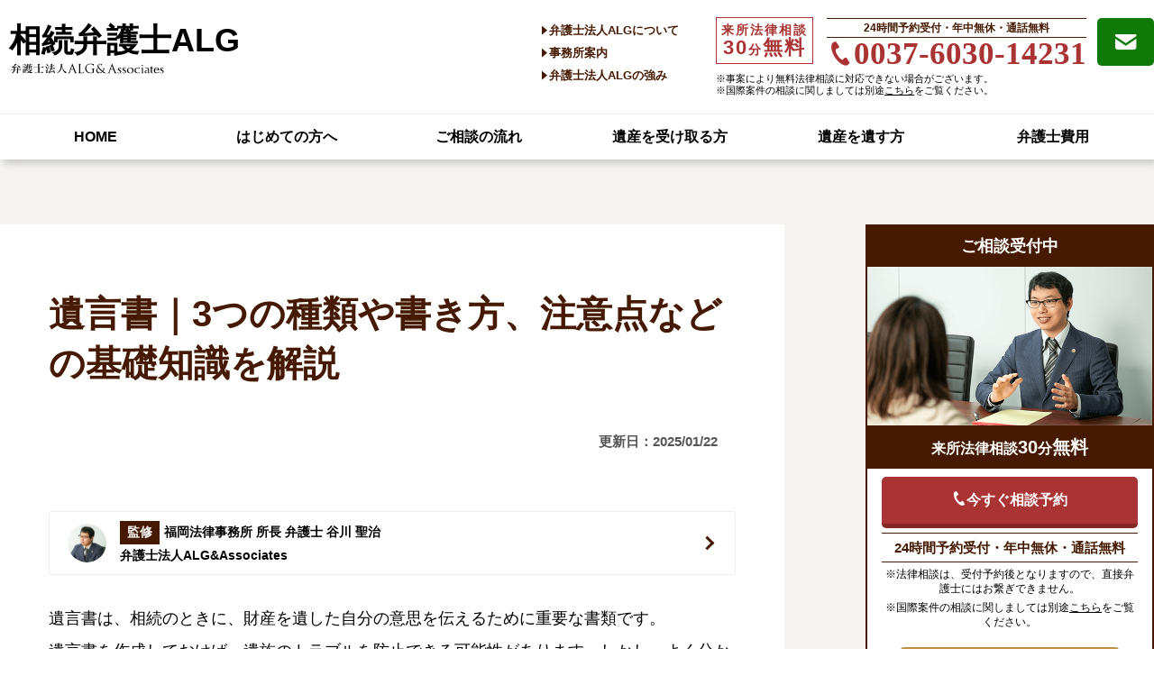

--- FILE ---
content_type: text/html; charset=UTF-8
request_url: https://xn--alg-cb3h46z.com/yuigonsho/?a=clp
body_size: 35898
content:
<!doctype html>
<html lang="ja"><head>
	<meta charset="utf-8">
	<meta name="viewport" content="width=device-width, initial-scale=1, minimum-scale=1, maximum-scale=1, user-scalable=no">
	<meta name="format-detection" content="telephone=no">
	

	
	<meta name="keywords" content="遺言書">
		
	<meta name="description" content="「遺言書」とは、被相続人の死後における財産の処分方法等に関する意思が記された、法的な効力をもつ文書のことです。遺言書を作成しておくことで、遺された相続人間のトラブルを未然に防ぐ役割もあります。このページでは、遺言書について詳しく解説していきます。">
	
		
		
		
<link rel="stylesheet" href="https://xn--alg-cb3h46z.com/wp/wp-content/themes/souzoku-seo-new/style.css?ver=20260114152200">
	

	<link rel="shortcut icon" href="https://xn--alg-cb3h46z.com/wp/wp-content/themes/souzoku-seo-new/images/favicon.ico">
	<script src="https://xn--alg-cb3h46z.com/wp/wp-content/themes/souzoku-seo-new/js/jquery1.8.3.pack.js"></script>
    <script src="https://www.avance-lg.com/_common/alg_common/script.js"></script>
		<style>img:is([sizes="auto" i], [sizes^="auto," i]) { contain-intrinsic-size: 3000px 1500px }</style>
	
		<!-- All in One SEO 4.8.7 - aioseo.com -->
		<title>遺言書｜3つの種類や書き方、注意点などの基礎知識を解説 - 相続弁護士ALG</title>
	<meta name="robots" content="max-image-preview:large" />
	<link rel="canonical" href="https://xn--alg-cb3h46z.com/yuigonsho/" />
	<link rel="next" href="https://xn--alg-cb3h46z.com/yuigonsho/page/2/" />
	<meta name="generator" content="All in One SEO (AIOSEO) 4.8.7" />
		<meta property="og:locale" content="ja_JP" />
		<meta property="og:site_name" content="相続弁護士ALG - 相続弁護士相談" />
		<meta property="og:type" content="website" />
		<meta property="og:title" content="遺言書｜3つの種類や書き方、注意点などの基礎知識を解説 - 相続弁護士ALG" />
		<meta property="og:url" content="https://xn--alg-cb3h46z.com/yuigonsho/" />
		<meta name="twitter:card" content="summary_large_image" />
		<meta name="twitter:title" content="遺言書｜3つの種類や書き方、注意点などの基礎知識を解説 - 相続弁護士ALG" />
		<script type="application/ld+json" class="aioseo-schema">
			{"@context":"https:\/\/schema.org","@graph":[{"@type":"BreadcrumbList","@id":"https:\/\/xn--alg-cb3h46z.com\/yuigonsho\/#breadcrumblist","itemListElement":[{"@type":"ListItem","@id":"https:\/\/xn--alg-cb3h46z.com#listItem","position":1,"name":"Home","item":"https:\/\/xn--alg-cb3h46z.com","nextItem":{"@type":"ListItem","@id":"https:\/\/xn--alg-cb3h46z.com\/yuigonsho\/#listItem","name":"Archives for "}},{"@type":"ListItem","@id":"https:\/\/xn--alg-cb3h46z.com\/yuigonsho\/#listItem","position":2,"name":"Archives for ","previousItem":{"@type":"ListItem","@id":"https:\/\/xn--alg-cb3h46z.com#listItem","name":"Home"}}]},{"@type":"CollectionPage","@id":"https:\/\/xn--alg-cb3h46z.com\/yuigonsho\/#collectionpage","url":"https:\/\/xn--alg-cb3h46z.com\/yuigonsho\/","name":"\u907a\u8a00\u66f8\uff5c3\u3064\u306e\u7a2e\u985e\u3084\u66f8\u304d\u65b9\u3001\u6ce8\u610f\u70b9\u306a\u3069\u306e\u57fa\u790e\u77e5\u8b58\u3092\u89e3\u8aac - \u76f8\u7d9a\u5f01\u8b77\u58ebALG","inLanguage":"ja","isPartOf":{"@id":"https:\/\/xn--alg-cb3h46z.com\/#website"},"breadcrumb":{"@id":"https:\/\/xn--alg-cb3h46z.com\/yuigonsho\/#breadcrumblist"}},{"@type":"Organization","@id":"https:\/\/xn--alg-cb3h46z.com\/#organization","name":"\u76f8\u7d9a\u5f01\u8b77\u58ebALG","description":"\u76f8\u7d9a\u5f01\u8b77\u58eb\u76f8\u8ac7","url":"https:\/\/xn--alg-cb3h46z.com\/"},{"@type":"WebSite","@id":"https:\/\/xn--alg-cb3h46z.com\/#website","url":"https:\/\/xn--alg-cb3h46z.com\/","name":"\u76f8\u7d9a\u5f01\u8b77\u58ebALG","description":"\u76f8\u7d9a\u5f01\u8b77\u58eb\u76f8\u8ac7","inLanguage":"ja","publisher":{"@id":"https:\/\/xn--alg-cb3h46z.com\/#organization"}}]}
		</script>
		<!-- All in One SEO -->

<style id='classic-theme-styles-inline-css' type='text/css'>
/*! This file is auto-generated */
.wp-block-button__link{color:#fff;background-color:#32373c;border-radius:9999px;box-shadow:none;text-decoration:none;padding:calc(.667em + 2px) calc(1.333em + 2px);font-size:1.125em}.wp-block-file__button{background:#32373c;color:#fff;text-decoration:none}
</style>
<style id='global-styles-inline-css' type='text/css'>
:root{--wp--preset--aspect-ratio--square: 1;--wp--preset--aspect-ratio--4-3: 4/3;--wp--preset--aspect-ratio--3-4: 3/4;--wp--preset--aspect-ratio--3-2: 3/2;--wp--preset--aspect-ratio--2-3: 2/3;--wp--preset--aspect-ratio--16-9: 16/9;--wp--preset--aspect-ratio--9-16: 9/16;--wp--preset--color--black: #000000;--wp--preset--color--cyan-bluish-gray: #abb8c3;--wp--preset--color--white: #ffffff;--wp--preset--color--pale-pink: #f78da7;--wp--preset--color--vivid-red: #cf2e2e;--wp--preset--color--luminous-vivid-orange: #ff6900;--wp--preset--color--luminous-vivid-amber: #fcb900;--wp--preset--color--light-green-cyan: #7bdcb5;--wp--preset--color--vivid-green-cyan: #00d084;--wp--preset--color--pale-cyan-blue: #8ed1fc;--wp--preset--color--vivid-cyan-blue: #0693e3;--wp--preset--color--vivid-purple: #9b51e0;--wp--preset--gradient--vivid-cyan-blue-to-vivid-purple: linear-gradient(135deg,rgba(6,147,227,1) 0%,rgb(155,81,224) 100%);--wp--preset--gradient--light-green-cyan-to-vivid-green-cyan: linear-gradient(135deg,rgb(122,220,180) 0%,rgb(0,208,130) 100%);--wp--preset--gradient--luminous-vivid-amber-to-luminous-vivid-orange: linear-gradient(135deg,rgba(252,185,0,1) 0%,rgba(255,105,0,1) 100%);--wp--preset--gradient--luminous-vivid-orange-to-vivid-red: linear-gradient(135deg,rgba(255,105,0,1) 0%,rgb(207,46,46) 100%);--wp--preset--gradient--very-light-gray-to-cyan-bluish-gray: linear-gradient(135deg,rgb(238,238,238) 0%,rgb(169,184,195) 100%);--wp--preset--gradient--cool-to-warm-spectrum: linear-gradient(135deg,rgb(74,234,220) 0%,rgb(151,120,209) 20%,rgb(207,42,186) 40%,rgb(238,44,130) 60%,rgb(251,105,98) 80%,rgb(254,248,76) 100%);--wp--preset--gradient--blush-light-purple: linear-gradient(135deg,rgb(255,206,236) 0%,rgb(152,150,240) 100%);--wp--preset--gradient--blush-bordeaux: linear-gradient(135deg,rgb(254,205,165) 0%,rgb(254,45,45) 50%,rgb(107,0,62) 100%);--wp--preset--gradient--luminous-dusk: linear-gradient(135deg,rgb(255,203,112) 0%,rgb(199,81,192) 50%,rgb(65,88,208) 100%);--wp--preset--gradient--pale-ocean: linear-gradient(135deg,rgb(255,245,203) 0%,rgb(182,227,212) 50%,rgb(51,167,181) 100%);--wp--preset--gradient--electric-grass: linear-gradient(135deg,rgb(202,248,128) 0%,rgb(113,206,126) 100%);--wp--preset--gradient--midnight: linear-gradient(135deg,rgb(2,3,129) 0%,rgb(40,116,252) 100%);--wp--preset--font-size--small: 13px;--wp--preset--font-size--medium: 20px;--wp--preset--font-size--large: 36px;--wp--preset--font-size--x-large: 42px;--wp--preset--spacing--20: 0.44rem;--wp--preset--spacing--30: 0.67rem;--wp--preset--spacing--40: 1rem;--wp--preset--spacing--50: 1.5rem;--wp--preset--spacing--60: 2.25rem;--wp--preset--spacing--70: 3.38rem;--wp--preset--spacing--80: 5.06rem;--wp--preset--shadow--natural: 6px 6px 9px rgba(0, 0, 0, 0.2);--wp--preset--shadow--deep: 12px 12px 50px rgba(0, 0, 0, 0.4);--wp--preset--shadow--sharp: 6px 6px 0px rgba(0, 0, 0, 0.2);--wp--preset--shadow--outlined: 6px 6px 0px -3px rgba(255, 255, 255, 1), 6px 6px rgba(0, 0, 0, 1);--wp--preset--shadow--crisp: 6px 6px 0px rgba(0, 0, 0, 1);}:where(.is-layout-flex){gap: 0.5em;}:where(.is-layout-grid){gap: 0.5em;}body .is-layout-flex{display: flex;}.is-layout-flex{flex-wrap: wrap;align-items: center;}.is-layout-flex > :is(*, div){margin: 0;}body .is-layout-grid{display: grid;}.is-layout-grid > :is(*, div){margin: 0;}:where(.wp-block-columns.is-layout-flex){gap: 2em;}:where(.wp-block-columns.is-layout-grid){gap: 2em;}:where(.wp-block-post-template.is-layout-flex){gap: 1.25em;}:where(.wp-block-post-template.is-layout-grid){gap: 1.25em;}.has-black-color{color: var(--wp--preset--color--black) !important;}.has-cyan-bluish-gray-color{color: var(--wp--preset--color--cyan-bluish-gray) !important;}.has-white-color{color: var(--wp--preset--color--white) !important;}.has-pale-pink-color{color: var(--wp--preset--color--pale-pink) !important;}.has-vivid-red-color{color: var(--wp--preset--color--vivid-red) !important;}.has-luminous-vivid-orange-color{color: var(--wp--preset--color--luminous-vivid-orange) !important;}.has-luminous-vivid-amber-color{color: var(--wp--preset--color--luminous-vivid-amber) !important;}.has-light-green-cyan-color{color: var(--wp--preset--color--light-green-cyan) !important;}.has-vivid-green-cyan-color{color: var(--wp--preset--color--vivid-green-cyan) !important;}.has-pale-cyan-blue-color{color: var(--wp--preset--color--pale-cyan-blue) !important;}.has-vivid-cyan-blue-color{color: var(--wp--preset--color--vivid-cyan-blue) !important;}.has-vivid-purple-color{color: var(--wp--preset--color--vivid-purple) !important;}.has-black-background-color{background-color: var(--wp--preset--color--black) !important;}.has-cyan-bluish-gray-background-color{background-color: var(--wp--preset--color--cyan-bluish-gray) !important;}.has-white-background-color{background-color: var(--wp--preset--color--white) !important;}.has-pale-pink-background-color{background-color: var(--wp--preset--color--pale-pink) !important;}.has-vivid-red-background-color{background-color: var(--wp--preset--color--vivid-red) !important;}.has-luminous-vivid-orange-background-color{background-color: var(--wp--preset--color--luminous-vivid-orange) !important;}.has-luminous-vivid-amber-background-color{background-color: var(--wp--preset--color--luminous-vivid-amber) !important;}.has-light-green-cyan-background-color{background-color: var(--wp--preset--color--light-green-cyan) !important;}.has-vivid-green-cyan-background-color{background-color: var(--wp--preset--color--vivid-green-cyan) !important;}.has-pale-cyan-blue-background-color{background-color: var(--wp--preset--color--pale-cyan-blue) !important;}.has-vivid-cyan-blue-background-color{background-color: var(--wp--preset--color--vivid-cyan-blue) !important;}.has-vivid-purple-background-color{background-color: var(--wp--preset--color--vivid-purple) !important;}.has-black-border-color{border-color: var(--wp--preset--color--black) !important;}.has-cyan-bluish-gray-border-color{border-color: var(--wp--preset--color--cyan-bluish-gray) !important;}.has-white-border-color{border-color: var(--wp--preset--color--white) !important;}.has-pale-pink-border-color{border-color: var(--wp--preset--color--pale-pink) !important;}.has-vivid-red-border-color{border-color: var(--wp--preset--color--vivid-red) !important;}.has-luminous-vivid-orange-border-color{border-color: var(--wp--preset--color--luminous-vivid-orange) !important;}.has-luminous-vivid-amber-border-color{border-color: var(--wp--preset--color--luminous-vivid-amber) !important;}.has-light-green-cyan-border-color{border-color: var(--wp--preset--color--light-green-cyan) !important;}.has-vivid-green-cyan-border-color{border-color: var(--wp--preset--color--vivid-green-cyan) !important;}.has-pale-cyan-blue-border-color{border-color: var(--wp--preset--color--pale-cyan-blue) !important;}.has-vivid-cyan-blue-border-color{border-color: var(--wp--preset--color--vivid-cyan-blue) !important;}.has-vivid-purple-border-color{border-color: var(--wp--preset--color--vivid-purple) !important;}.has-vivid-cyan-blue-to-vivid-purple-gradient-background{background: var(--wp--preset--gradient--vivid-cyan-blue-to-vivid-purple) !important;}.has-light-green-cyan-to-vivid-green-cyan-gradient-background{background: var(--wp--preset--gradient--light-green-cyan-to-vivid-green-cyan) !important;}.has-luminous-vivid-amber-to-luminous-vivid-orange-gradient-background{background: var(--wp--preset--gradient--luminous-vivid-amber-to-luminous-vivid-orange) !important;}.has-luminous-vivid-orange-to-vivid-red-gradient-background{background: var(--wp--preset--gradient--luminous-vivid-orange-to-vivid-red) !important;}.has-very-light-gray-to-cyan-bluish-gray-gradient-background{background: var(--wp--preset--gradient--very-light-gray-to-cyan-bluish-gray) !important;}.has-cool-to-warm-spectrum-gradient-background{background: var(--wp--preset--gradient--cool-to-warm-spectrum) !important;}.has-blush-light-purple-gradient-background{background: var(--wp--preset--gradient--blush-light-purple) !important;}.has-blush-bordeaux-gradient-background{background: var(--wp--preset--gradient--blush-bordeaux) !important;}.has-luminous-dusk-gradient-background{background: var(--wp--preset--gradient--luminous-dusk) !important;}.has-pale-ocean-gradient-background{background: var(--wp--preset--gradient--pale-ocean) !important;}.has-electric-grass-gradient-background{background: var(--wp--preset--gradient--electric-grass) !important;}.has-midnight-gradient-background{background: var(--wp--preset--gradient--midnight) !important;}.has-small-font-size{font-size: var(--wp--preset--font-size--small) !important;}.has-medium-font-size{font-size: var(--wp--preset--font-size--medium) !important;}.has-large-font-size{font-size: var(--wp--preset--font-size--large) !important;}.has-x-large-font-size{font-size: var(--wp--preset--font-size--x-large) !important;}
:where(.wp-block-post-template.is-layout-flex){gap: 1.25em;}:where(.wp-block-post-template.is-layout-grid){gap: 1.25em;}
:where(.wp-block-columns.is-layout-flex){gap: 2em;}:where(.wp-block-columns.is-layout-grid){gap: 2em;}
:root :where(.wp-block-pullquote){font-size: 1.5em;line-height: 1.6;}
</style>
<link rel='stylesheet' id='toc-screen-css' href='https://xn--alg-cb3h46z.com/wp/wp-content/plugins/table-of-contents-plus/screen.min.css?ver=2411.1' type='text/css' media='all' />
<style id='toc-screen-inline-css' type='text/css'>
div#toc_container {width: 100%;}
</style>
<!-- Google Tag Manager -->
<script>(function(w,d,s,l,i){w[l]=w[l]||[];w[l].push({'gtm.start':
new Date().getTime(),event:'gtm.js'});var f=d.getElementsByTagName(s)[0],
j=d.createElement(s),dl=l!='dataLayer'?'&l='+l:'';j.async=true;j.src=
'https://www.googletagmanager.com/gtm.js?id='+i+dl;f.parentNode.insertBefore(j,f);
})(window,document,'script','dataLayer','GTM-KKB9F5');</script>
<!-- End Google Tag Manager -->
</head>
<body class="archive post-type-archive post-type-archive-yuigonsho wp-theme-souzoku-seo-new">
<!-- 250617 -->

<!-- Google Tag Manager (noscript) -->
<noscript><iframe src="https://www.googletagmanager.com/ns.html?id=GTM-KKB9F5"
height="0" width="0" style="display:none;visibility:hidden"></iframe></noscript>
<!-- End Google Tag Manager (noscript) -->

<h1 class="seo_h1">相続に強い法律事務所へ弁護士相談｜弁護士法人ALG</h1>
<header>
	<script>
$(document).ready(function() {
  var pagetop = $('.pagetop');
    $(window).scroll(function () {
       if ($(this).scrollTop() > 100) {
            pagetop.fadeIn();
       } else {
            pagetop.fadeOut();
            }
       });
       pagetop.click(function () {
           $('body, html').animate({ scrollTop: 0 }, 500);
              return false;
   });
    $(".archive_list_h2").on("click", function() {
		$(this).next().slideToggle();
		if ($(this).children(".accordion_icon").hasClass('active')) {
			$(this).children(".accordion_icon").removeClass('active');
		}
		else {
			$(this).children(".accordion_icon").addClass('active');
		}
	});
    $('.archive_list_h2').click(function () {
        $('.archive_list').hide();
    });
    $(".archive_list").css("display", "none");
    $(".archive_list_h2").click(function(){
        $(".archive_list").toggle();
    });
});
</script>

	
	<!--▼ハンバーガーメニュー-->
    
            				<div id="nav-drawer" class="tab_para_query">
    				<input id="nav-input" type="checkbox" class="nav-unshown">
<!--		<label id="nav-open" for="nav-input"><span></span></label>
		<label class="nav-unshown" id="nav-close" for="nav-input"></label>-->
		<div id="nav-content">
			<div class="lp_menu">
				<ul>
					<li><a href="/lp_souzoku/?a=clp"><span>相続問題</span>は弁護士にお任せください</a></li>
				</ul>
				<p class="lp_menu_ttl">相続の準備</p>
				<ul>
					<li><a href="/lp_yuigonsho/?a=clp"><span>遺言書</span>の作成</a></li>
				</ul>
				<p class="lp_menu_ttl">相続が発生した</p>
				<ul class="fb">
					<li><a href="/lp_zaisanchousa/?a=clp"><span>相続財産調査</span></a></li>
					<li><a href="/lp_executor/?a=clp"><span>遺言執行者</span></a></li>
				</ul>
				<p class="lp_menu_ttl">遺産を分割したい</p>
				<ul class="fb">
					<li><a href="/lp_bunkatsukyougi/?a=clp"><span>遺産分割協議</span></a></li>
					<li><a href="/lp_bunkatsuchoutei/?a=clp"><span>遺産分割調停</span></a></li>
				</ul>
				<p class="lp_menu_ttl">相続に納得できない</p>
				<ul>
					<li><a href="/lp_shingaigakuseikyu/?a=clp"><span>遺留分侵害額請求</span></a></li>
				</ul>
                <p class="lp_menu_ttl">相続したくない</p>
				<ul>
					<li><a href="/lp_souzokuhouki/?a=clp"><span>相続放棄</span></a></li>
				</ul>
				
				<div class="sp_menu_cv">
					<p class="sp_menu_cv_ttl">お問い合わせ</p>
					<div class="fb_wrap">
						<a href="tel:0037603014231" class="tel">
														<p class="tel_mun"><span class="icon-phone"></span>0037-6030-14231</p>
							<p class="tap_txt">タップで電話開始</p>
						</a>
						<a href="/contact/?a=clp" class="mail"><span class="icon-mail"></span></a>
					</div>
				</div>
			</div>
			<div class="main_menu">
				<p>メニュー</p>
				<ul>
					<li><a href="/?a=clp" class=" icon-arrow_right">HOME</a></li>
					<li><a href="/beginners/?a=clp" class=" icon-arrow_right">はじめての方へ</a></li>
					<li><a href="/flow/?a=clp" class=" icon-arrow_right">ご相談の流れ</a></li>
					<li><a href="/receive/?a=clp" class=" icon-arrow_right">遺産を受け取る方</a></li>
					<li><a href="/leave_inheritance/?a=clp" class=" icon-arrow_right">遺産を遺す方</a></li>
					<li><a href="/fee/?a=clp" class=" icon-arrow_right">弁護士費用</a></li>
				</ul>
			</div>
			<div class="sub_menu">
				<ul>
					<li class="nv_btn w_100"><a href="/about/?a=clp">弁護士法人ALGについて</a></li>
					<li class="nv_btn"><a href="/office/?a=clp">事務所案内</a></li>
					<li class="nv_btn"><a href="/strength/?a=clp">弁護士法人ALG<span>の強み</span></a></li>
					<li class="nv_btn"><a href="/voice/?a=clp">お客様の声</a></li>
					<li class="nv_btn"><a href="/jirei_search/?a=clp">相続の解決事例</a></li>
				</ul>
				<div id="back"><span>メニューを閉じる</span></div>
			</div>
		</div>
	</div>
	
	<!--▼SP fixed-->
	<div class="bottom_fix header_common_btn">
            					<div class="footer_fix_text footer_fix_para">
            			<p>弁護士法人ALG 相続問題専用相談窓口</p>
		</div>
		<a href="/contact/?a=clp" class="mail main_back_color"><span><span class="icon-mail"></span><span class="tab">メール相談受付</span></span></a>
		
		<a href="tel:0037603014231" class="tell main_border_color layer_head_tel telcv">
			<p>お電話でのご相談受付<span class="main_back_light_color">全国対応</span></p>
			
			<p class="accent_font_color sp"><span class="icon-phone"></span>0037-6030-14231</p>
			
			<p class="font_num accent_font_color tab">0037-6030-14231</p>
			<p>24時間予約受付・年中無休・通話無料</p>
		</a>
	</div>
	
	<!--▼TOPへ戻る-->
<!--	<div class="pagetop"><a href="#" class="main_back_light_color"><span class="icon-arrow_up"></span></a></div>-->
	
	
	
	
	<div class="header_top">
		
		<label id="nav-open" for="nav-input"><span></span></label>
		<label class="nav-unshown" id="nav-close" for="nav-input"><span></span></label>
		
		
	<div class="cleafix">
	   
    <!--<a class="left" href="/?a=clp">-->
					<div class="header_logo">
				<a href="/?a=clp" class=""><span class="break">相続弁護士ALG</span><img src="https://xn--alg-cb3h46z.com/wp/wp-content/themes/souzoku-seo-new/images/common/logo.svg" alt="弁護士法人ALG&Associates"></a>
			</div>
		<!--<img src="https://xn--alg-cb3h46z.com/wp/wp-content/themes/souzoku-seo-new/images/common/logo.svg" alt="弁護士法人ALG&amp;Associates"><p class="site_title">相続問題</p>
		<p class="home_btn pc"><span class="icon-home"></span>HOMEへ戻る</p>
		-->

				
		
		
	<!--</a>-->

	<div class="right pc">
		<div class="contact">
        	<div class="con_a2">
			来所法律相談<br><span>30</span>分<span>無料</span>
			</div>
           <div class="tell">
				<a href="tel:0037603014231" class="telcv">
				<div class="point">24時間予約受付・年中無休・通話無料</div>
				<p class="num"><span class="icon-phone"></span>0037-6030-14231</p>
				</a>
			</div>
			<a href="/contact/?a=clp" class="mail"><span class="icon-mail"></span></a>
			<p class="con_a_note">※事案により無料法律相談に対応できない場合がございます。<br>※国際案件の相談に関しましては別途<a href="https://www.avance-lg.com/thailand/fee/" target="_blank" style="text-decoration: underline; color: inherit;">こちら</a>をご覧ください。</p>

		</div>
		<ul class="sub_nav">
		<li class=""><a href="/about/?a=clp"><span class="icon-triangle_right"></span>弁護士法人ALGについて</a></li>
		<li class=""><a href="/office/?a=clp"><span class="icon-triangle_right"></span>事務所案内</a></li>
		<li class=""><a href="/strength/?a=clp"><span class="icon-triangle_right"></span>弁護士法人ALGの強み</a></li>
		</ul>

	</div>
	</div>


	<nav class="gnavi pc">

		<ul class="cleafix">
			<li><a href="/?a=clp">HOME</a></li>
			<li><a href="/beginners/?a=clp">はじめての方へ</a></li>
			<li><a href="/flow/?a=clp">ご相談の流れ</a></li>
			<li><a href="/receive/?a=clp">遺産を受け取る方</a></li>
			<li><a href="/leave_inheritance/?a=clp">遺産を遺す方</a></li>
			<li><a href="/fee/?a=clp">弁護士費用</a></li>
			<!--li><a href="?a=clp">Q&amp;A</a></li-->
		</ul>
	</nav>
	</div>
	
	</header>

	<main>
				<div class="article_content cleafix">	
        <div class="article_content_inner cleafix">
			
			

		
		
<div class="article_wrap">
    <section>
        <div class="article_inner">
            <h1>遺言書｜3つの種類や書き方、注意点などの基礎知識を解説</h1>
            
						<div class="posted_date">
							<time class="update date">更新日：2025/01/22</time>
							<!--<time class="entry-date date">公開日：2019/06/06</time>-->
						</div>
            <a href="https://www.avance-lg.com/lawyer/lawyer_tanigawa.html" class="supervision_top" target="_blank" rel="noopener noreferrer">
              <img src="https://xn--alg-cb3h46z.com/wp/wp-content/themes/souzoku-seo-new/images/common/supervision.png" alt="弁護士法人ALG 福岡法律事務所 所長 弁護士 谷川 聖治">
		      <p><span class="supervision_mark">監修</span>福岡法律事務所 所長 弁護士 谷川 聖治<span class="br">弁護士法人ALG&amp;Associates </span></p>
            </a>
			<p><span class="line_style02">遺言書は、相続のときに、財産を遺した自分の意思を伝えるために重要な書類です。</span>
				<span class="line_style03">遺言書を作成しておけば、遺族のトラブルを防止できる可能性があります。しかし、よく分からないまま書いてしまうと、遺言書の有効性を巡って争いが生じてしまい、トラブルを悪化させてしまうリスクもあるため注意しなければなりません。</span>
				<span class="line_style02">このページでは、遺言書の効力や種類、書き方、発見したときの手続き等の基礎的なことについて解説いたします。</span></p>
			
            <div id="toc_container">
                <p class="toc_title">目次</p>
                <ul class="toc_list">
                    <li><a href="#i"><span class="toc_number toc_depth_1">1</span>遺言書とは</a>
						<ul>
                            <li><a href="#i-2"><span class="toc_number toc_depth_2">1.1</span>遺言書にはどのような効力がある？</a></li>
						</ul>
					</li>
                    <li><a href="#i-3"><span class="toc_number toc_depth_1">2</span>遺言書の3つの種類</a>
						<ul>
							<li><a href="#i-4"><span class="toc_number toc_depth_2">2.1</span>自筆証書遺言とは</a></li>
							<li><a href="#i-5"><span class="toc_number toc_depth_2">2.2</span>公正証書遺言とは</a></li>
							<li><a href="#i-6"><span class="toc_number toc_depth_2">2.3</span>秘密証書遺言とは</a></li>
						</ul>
					</li>
                    <li><a href="#i-7"><span class="toc_number toc_depth_1">3</span>遺言書の作成方法・書き方</a>
                        <ul>
                            <li><a href="#i-8"><span class="toc_number toc_depth_2">3.1</span>①あいまいな表現にしない</a></li>
                            <li><a href="#i-9"><span class="toc_number toc_depth_2">3.2</span>②遺留分に配慮する</a></li>
                            <li><a href="#i-10"><span class="toc_number toc_depth_2">3.3</span>③遺言執行者を指定する</a></li>
						</ul>
                    </li>
                    <li><a href="#i-11"><span class="toc_number toc_depth_1">4</span>遺言書が見つかったらどうする？</a>
						<ul>
                            <li><a href="#i-12"><span class="toc_number toc_depth_2">4.1</span>家庭裁判所での検認手続きが必要！</a></li>
                            <li><a href="#i-13"><span class="toc_number toc_depth_2">4.2</span>遺言書の内容に納得できない場合は無効にできる？</a></li>
                        </ul>
					</li>
					<li><a href="#i-14"><span class="toc_number toc_depth_1">5</span>遺言書で起こりやすい相続トラブルの事例</a></li>
					<li><a href="#i-15"><span class="toc_number toc_depth_1">6</span>遺言書の作成を弁護士に相談・依頼するメリット</a></li>
					<li><a href="#QA"><span class="toc_number toc_depth_1">7</span>遺言書に関するQ&amp;A</a>
						<ul>
                            <li><a href="#i-16"><span class="toc_number toc_depth_2">7.1</span>遺言書で全財産を一人に相続させることはできますか？</a></li>
                            <li><a href="#i-17"><span class="toc_number toc_depth_2">7.2</span>法務局では遺言書の書き方を教えてくれますか？</a></li>
                            <li><a href="#i-18"><span class="toc_number toc_depth_2">7.3</span>遺言書に有効期限はありますか？</a></li>
                            <li><a href="#i-19"><span class="toc_number toc_depth_2">7.4</span>遺言書がある場合でも相続放棄できますか？</a></li>
                            <li><a href="#i-20"><span class="toc_number toc_depth_2">7.5</span>遺産分割協議の後から遺言書が出てきた場合はどうなりますか？</a></li>
                        </ul>
					</li>
					<li><a href="#i-21"><span class="toc_number toc_depth_1">8</span>遺言書に関する疑問やトラブルは、弁護士への依頼で予防・解決できる場合があります</a></li>
                </ul>
            </div>
        </div>
    </section>
	
	<div class="movie">
		<p>90秒でわかる！【遺産相続問題】遺言書を残す方へ</p>
		
        <div class="movie-thumb">
			<img class="thumb" src="https://xn--alg-cb3h46z.com/wp/wp-content/themes/souzoku-seo-new/images/article/thum_movie_yuigonsho.png" alt="90秒でわかる！【遺産相続問題】遺言書をのこす方へ">
		</div>
	</div>

	
<div class="pc_no">	<!--▼PC TAB用コンタクトボックス-->
	<div class="contact_box tab_pc">
	
		<div>
		<p class="message">まずは専任の受付スタッフが<span>丁寧にお話をお伺いいたします</span></p>
			<!--<p class="txt1">来所法律相談30分無料・全国対応・24時間・土日祝日受付</p>
			<p class="txt_contact_note">※事案により無料法律相談に対応できない場合がございます。</p>
			-->
			<div class="contact">
				<a href="tel:0037603014231" class="telcv">
				<div class="tell">
					<p class="num"><span class="icon-phone"></span>0037-6030-14231</p>
				</div>
				</a>
                    
                
			</div>
			<a href="/contact/?a=clp" class="mail"><span class="icon-mail"></span>メールお問い合わせ</a>
			<p class="txt1"><span>来所法律相談30分無料</span><span>・24時間予約受付</span><span>・年中無休</span><span>・通話無料</span></p>
			<p class="txt_contact_note"><span>※法律相談は、受付予約後となりますので、直接弁護士にはお繋ぎできません。</span>
				<span>※国際案件の相談に関しましては別途<a href="https://www.avance-lg.com/thailand/fee/" target="_blank" style="text-decoration: underline; color: inherit;">こちら</a>をご覧ください。</span>
				<span>※事案により無料法律相談に対応できない場合がございます。</span></p>
		</div>
	</div>
	<!--▼SP用コンタクトボックス-->
	<div class="contact_box sp">
	<p class="message">専任の受付スタッフが<span>丁寧に承ります</span></p>
		<div>
			<p class="txt1"><span>来所法律相談30分無料・通話無料<span class="none">・</span></span><span>24時間予約受付・年中無休</span></p>
			<a href="tel:0037603014231" class="contact telcv">
				<div class="tell">
					<p class="num"><span class="icon-phone"></span>0037-6030-14231</p>
				</div>
				<span class="icon-arrow_right"></span>
			</a>
			<a href="/contact/?a=clp" class="mail"><span class="icon-mail"></span><p>メールお問い合わせ</p></a>
			<p class="txt_contact_note"><span>※法律相談は、受付予約後となりますので、直接弁護士にはお繋ぎできません。</span>
				<span>※国際案件の相談に関しましては別途<a href="https://www.avance-lg.com/thailand/fee/" target="_blank" style="text-decoration: underline;">こちら</a>をご覧ください。</span>
				<span>※事案により無料法律相談に対応できない場合がございます。</span>
			</p>
			<!--ul class="cv_link">

				<?php if(is_page('zyueki')): ?>ああああ
					<li><a href="/strength/?a=clp" target="_blank">ALGの強み</a></li>
					<li><a href="/beginners/?a=clp" target="_blank">はじめての相続</a></li>
					<li><a href="/lp_souzoku/?a=clp" target="_blank">相続でお困りの方へ</a></li>
				<?php elseif(is_category('yuigonsho')): ?>てすと
				<?php else: ?>
				<?php endif; ?>
				<li><a href="/strength/?a=clp" target="_blank">ALGの強み</a></li>
				<li><a href="/beginners/?a=clp" target="_blank">はじめての相続</a></li>
				<li><a href="/lp_souzoku/?a=clp" target="_blank">相続でお困りの方へ</a></li>
			</ul-->
		</div>
	</div></div>

	<section>
		<div class="article_ttl"><h2 id="i">遺言書とは</h2></div>
		<div class="article_inner">
			<img src="https://xn--alg-cb3h46z.com/wp/wp-content/themes/souzoku-seo-new/images/article/yuigonsho_hituyou.png" alt="なぜ遺言書を作成する必要があるのか？" class="article_illust">
			<p><span class="line_style02">遺言書とは、被相続人（遺言者）が相続財産の分配方法等を指定するために作成した、法的な効力をもつ文書です。「遺言状」等の名前であっても、遺言書の要件を満たしていれば同じ効果を持ちます。</span>
				<span class="line_style03">遺言書を作成しておけば、相続人ではない者に対する<a href="/yuigonsho/bequest/?a=clp" class="seolink">遺贈</a>が可能となります。</span>
				<span class="line_style03">遺言書がない場合は、相続財産は基本的には<a href="/houteisouzoku/houteisouzokubun/?a=clp" class="seolink">法定相続分</a>に従って分配されます。しかし、相続人全員で話し合って、法定相続分とは異なる割合で相続することは可能です。そのような話し合いを<a href="/isanbunkatsukyougi/?a=clp" class="seolink">遺産分割協議</a>といいます。</span>
				<span class="line_style02">遺言書を作成する必要性が高いと考えられる代表的な状況として、以下のようなケースが挙げられます。</span></p>
			
			<ul class="list disc">
				<li>配偶者はいるが子はいないケース</li>
				<li>親族の関係が良好でないケース</li>
				<li>内縁関係の配偶者や、前妻との間に生まれた子等がいるケース</li>
				<li>遺産の大半が不動産等であり、分配が困難なケース</li>
				<li>相続人に未成年者や行方不明者がいるケース</li>
				<li>家業を継いでほしい者がいるケース</li>
				<li>相続人でない者に相続財産を渡したいケース</li>
			</ul>
			
			<h3><span id="i-2">遺言書にはどのような効力がある？</span></h3>
			<p><span class="line_style02">遺産相続では、基本的に遺言書の内容が優先されます。</span>
				<span class="line_style02">遺言書で有効に指定できることは、主に以下のような事項です。</span></p>
			
			<ul class="list">
				<li style="margin-bottom: 2em;">【財産に関すること】
					<ul class="list disc" style="margin-top: 0;">
						<li>相続分の指定</li>
						<li>財産処分（遺贈）</li>
						<li>遺産分割方法の指定・分割の禁止</li>
						<li>相続人相互間の担保責任の指定</li>
					</ul>
				</li>
				<li style="margin-bottom: 2em;">【身分に関すること】
					<ul class="list disc" style="margin-top: 0;">
						<li>未婚で生まれた子供（非嫡出子）の認知</li>
						<li>未成年後見人の指定</li>
						<li>生命保険の受取人の変更</li>
						<li>相続人廃除および廃除の取り消し</li>
					</ul>
				</li>
				<li style="margin-bottom: 2em;">【遺言執行に関すること】
					<ul class="list disc" style="margin-top: 0;">
						<li>遺言執行者の指定</li>
					</ul>
				</li>
				<li>【その他】
					<ul class="list disc" style="margin-top: 0;">
						<li>祭祀承継者の指定</li>
						<li>一般財団法人の設立</li>
						<li>特別受益者の相続分の指定</li>
						<li>信託の設定</li>
					</ul>
				</li>
			</ul>
			
			<p><span class="line_style02">以下のページにおいて、遺言書の効力について詳しく解説しておりますので、併せてご参照ください。</span></p>
			
			<div class="column_link_wrap">
				<p class="title">合わせて読みたい関連記事</p>
				<ul class="link_a">
					<li><a href="/yuigonsho/efficacy/?a=clp">遺言書の8つの効力は？法的に有効となるためのポイントを解説</a></li>
				</ul>
			</div>
		</div>
	</section>

	<section>
		<div class="article_ttl"><h2 id="i-3">遺言書の3つの種類</h2></div>
		<div class="article_inner">
			<p><span class="line_style02">遺言書には、【自筆証書遺言】【公正証書遺言】【秘密証書遺言】の3種類があります。</span>
				<span class="line_style02">それぞれ、定められた方式に従って作成しなければ無効となってしまいます。</span>
				<span class="line_style02">法的に有効な遺言書は、3種類の方式のいずれかでなければならず、録音や動画等は法的に無効です。</span></p>
			
			<table class="tb_style01 no_bottom">
				<tr>
					<th class="tb_w15"></th>
					<th>自筆証書遺言</th>
					<th>公正証書遺言</th>
					<th>秘密証書遺言</th>
				</tr>
				<tr>
					<th class="tb_w15">概要</th>
					<td class="td_top" style="text-align: left">財産目録を除く全文を自筆し、自宅等に保管しておく遺言書</td>
					<td class="td_top" style="text-align: left">公証役場において、公証人に内容を伝えて、2人以上の証人が立ち会って作成してもらう遺言書</td>
					<td class="td_top" style="text-align: left">全文を自筆するか、パソコン等を用いて作成し、封印して公証役場で存在を確認してもらう遺言書</td>
				</tr>
				<tr>
					<th class="tb_w15">作成者</th>
					<td>遺言者本人</td>
					<td>公証人</td>
					<td>遺言者本人</td>
				</tr>
				<tr>
					<th class="tb_w15">作成費用</th>
					<td>不要</td>
					<td>財産の価格に応じて<span>手数料が必要</span></td>
					<td>一律1万1000円の<span>手数料が必要</span></td>
				</tr>
				<tr>
					<th class="tb_w15">秘密性</th>
					<td>あり</td>
					<td>なし</td>
					<td>あり</td>
				</tr>
				<tr>
					<th class="tb_w15">証人</th>
					<td>不要</td>
					<td>2名必要</td>
					<td>2名必要</td>
				</tr>
				<tr>
				<th class="tb_w15">保管方法</th>
					<td>遺言者自身で保管<span>※法務局での保管も可能</span></td>
					<td>正本・謄本を遺言者自身、<span>原本を公証役場で保管</span></td>
					<td>遺言者自身で保管</td>
				</tr>
				<tr>
					<th class="tb_w15">検認手続</th>
					<td>必要<span>※法務局保管のものは不要</span></td>
					<td>不要</td>
					<td>必要</td>
				</tr>
			</table>
			
			
			<h3><span id="i-4">自筆証書遺言とは</span></h3>
			<p><span class="line_style02"><a href="/yuigonsho/handwriting-risk/?a=clp" class="seolink">自筆証書遺言</a>とは、<a href="/souzokuzaisanchousa/yuigonsho-property-list/?a=clp" class="seolink">財産目録</a>を除く全文を自筆して、作成した日付と遺言者の氏名を記入して押印した遺言書です。</span>
				<span class="line_style03">このとき、印鑑はなるべく実印を用いて、印鑑証明書を添付するのが望ましいでしょう。</span>
				<span class="line_style03">遺言書をパソコン等を用いて作成した場合は無効となりますが、財産目録については、2019年の民法改正によってパソコンでの作成も認められるようになりました。</span>
				<span class="line_style03">自筆証書遺言を作成するメリットとデメリットとして、それぞれ次のようなものが挙げられます。</span></p>
			
			<p class="ttl_style02" style="margin-bottom:0;">【メリット】</p>
			<ul class="list disc" style="margin-top:0;margin-bottom: 2em;">
				<li>遺言者が自筆、押印できる状態であれば簡単に作成できる</li>
				<li>ほとんど費用がかからない</li>
				<li>遺言内容を秘密にできる</li>
			</ul>
			
			<p class="ttl_style02" style="margin-bottom:0;">【デメリット】</p>
			<ul class="list disc" style="margin-top:0;margin-bottom: 2em;">
				<li>書式や内容等に不備があれば無効となる</li>
				<li>発見者が破棄・内容の改ざん等をするおそれがある</li>
				<li>紛失のおそれがある</li>
			</ul>
			
			<p><span class="line_style03">上記のようなデメリットを減らすために、自筆証書遺言保管制度が設けられました。</span>
				<span class="line_style03">自筆証書遺言保管制度とは、法務局で自筆証書遺言の原本を保管してもらう制度です。制度を利用することで、紛失、隠匿、改ざん、破棄のリスクを回避できます。また、遺言書の形式的なミスを指摘してもらえます。制度は2020年7月から始まっており、利用には3900円の手数料がかかります。</span>
				<span class="line_style02">自筆証書遺言保管制度について詳しく知りたい方は、以下のページをご覧ください。</span></p>
			
			<div class="column_link_wrap">
				<p class="title">合わせて読みたい関連記事</p>
				<ul class="link_a">
					<li><a href="/yuigonsho/jihitsu-shousho-hokan/?a=clp">自筆証書遺言書保管制度とは｜メリット・デメリットや利用の流れなど</a></li>
				</ul>
			</div>
			
			<h3><span id="i-5">公正証書遺言とは</span></h3>
			<p><span class="line_style03"><a href="/yuigonsho/fair_certificate/?a=clp" class="seolink">公正証書遺言</a>とは、公証人によって作成された遺言書です。基本的には、公証役場に遺言者が赴いて、内容の原案を伝えて作成してもらいます。</span>
				<span class="line_style03">作成してもらった遺言書の内容を確認するときには、2人以上の証人が必要です。相続の対象になる可能性のある者は証人になれないため、公証役場で第三者を紹介してもらうことができます。なお、紹介してもらった証人には日当を支払う必要があります。</span>
				<span class="line_style02">公正証書遺言のメリットとデメリットとして、それぞれ、主に次のようなものが挙げられます。</span></p>
			
			
			<p class="ttl_style02" style="margin-bottom:0;">【メリット】</p>
			<ul class="list disc" style="margin-top:0;margin-bottom: 2em;">
				<li>書式や内容等に不備なく、有効な遺言書を作成できる可能性が高い</li>
				<li>破棄・内容の改ざん・紛失等のリスクがほとんどない</li>
				<li>検認の必要がない</li>
				<li>自筆できない状況でも作成できる</li>
			</ul>
			
			<p class="ttl_style02" style="margin-bottom:0;">【デメリット】</p>
			<ul class="list disc" style="margin-top:0;margin-bottom: 2em;">
				<li>手数料のほか、証人費用（日当）が発生する場合がある</li>
				<li>少なくとも公証人と証人は遺言内容を知ることになる</li>
				<li>作成に時間がかかる</li>
			</ul>


			<h3><span id="i-6">秘密証書遺言とは</span></h3>
			<p><span class="line_style03"><a href="/yuigonsho/secret-instrument-will/?a=clp" class="seolink">秘密証書遺言</a>とは、自筆またはパソコン等を用いて作成、封印し、公証役場に存在を記録してもらう遺言書です。遺言書には遺言者本人が署名押印し、封筒には本人と公証人、証人の署名押印が必要です。</span>
				<span class="line_style02">メリット・デメリットには、次のようなものが挙げられます。</span></p>
			
			<p class="ttl_style02" style="margin-bottom:0;">【メリット】</p>
			<ul class="list disc" style="margin-top:0;margin-bottom: 2em;">
				<li>パソコン等で作成することや代筆での作成が可能である</li>
				<li>遺言書が、遺言者によって作成されたものだと証明できる</li>
				<li>遺言内容を秘密にできる</li>
				<li>公正証書遺言よりも手数料が安い</li>
			</ul>
			
			<p class="ttl_style02" style="margin-bottom:0;">【デメリット】</p>
			<ul class="list disc" style="margin-top:0;">
				<li>検認手続きが必要となる</li>
				<li>公証人も書式や内容等の確認ができないため、不備があれば無効となる</li>
				<li>手数料のほか、証人費用（日当）が発生する場合がある</li>
				<li>紛失のおそれがある</li>
			</ul>
		</div>
	</section>
	
	<section>
		<div class="article_ttl"><h2 id="i-7">遺言書の作成方法・書き方</h2></div>
		<div class="article_inner">
			<p><span class="line_style03">ここでは、代表して自筆証書遺言書の書き方を解説します。</span>
				<span class="line_style02">自筆証書遺言書は、遺言者が財産目録を除く全文を自筆で作成し、日付も自筆して、署名押印して作成します。</span>
				<span class="line_style03">他の遺言書に比べて、自分一人で作成可能であり費用はほとんどかかりませんが、作成要件が厳格に定められており、自分で書かなければならない部分が多いため、無効になりやすいことに注意が必要です。</span>
				<span class="line_style02">インターネット上にある、ひな形やサンプル等を使って作成することも可能ですが、なるべく専門家に相談して作成することをおすすめします。</span>
				<span class="line_style02">書き方の、特に重要なポイントは次のとおりです。</span></p>
			
			<div class="box_gray">
				<ul class="list disc">
					<li>日付は「吉日」等の特定できない記載ではなく、年月日まで記載する</li>
					<li>遺言者が署名・押印する</li>
					<li>訂正部分は二重線で消し、印鑑を押す</li>
				</ul>
			</div>
			
			<p><span class="line_style02">また、次の点に注意しましょう。</span></p>
			
			<ul class="list">
				<li>①あいまいな表現にしない</li>
				<li>②遺留分に配慮する</li>
				<li>③遺言執行者を指定する</li>
			</ul>
			
			<p><span class="line_style02">これらの注意点については次項より解説します。</span>
				<span class="line_style02">遺言書のサンプルを確認したい方は、こちらに掲載するのでご確認ください。</span></p>
			
			<figure style="text-align: center; margin-bottom: 0;">
				<img src="https://xn--alg-cb3h46z.com/wp/wp-content/themes/souzoku-seo-new/images/article/igonsho_sample.png" class="article_illust">
				<figcaption style="font-size:0.8em;">出典：<cite><a href="https://houmukyoku.moj.go.jp/hakodate/content/001422139.pdf">自筆証書遺言書の文例集（函館地方法務局）</a></cite></figcaption>
			</figure>
			
			<p><span class="line_style02">作成した自筆証書遺言を、法務局で保管してもらうために求められる様式について、詳しく知りたい方は法務省の以下のサイトをご覧ください。</span></p>
			
			<a href="https://www.moj.go.jp/MINJI/03.html" class="btn_link box_shadow">自筆証書遺言の様式（法務省）</a>
			
			<h3><span id="i-8">①あいまいな表現にしない</span></h3>
			<p><span class="line_style03">遺言書には、誰に、どの遺産を、どれだけ相続させるのか等をわかりやすく書きましょう。</span>
				<span class="line_style03">法定相続人には「相続させる」、法定相続人でない者には「遺贈する」という文言をなるべく使うのが望ましく、<span class="text_red">「任せる」「託す」「預ける」等の表現は使わない</span>ようにしましょう。</span>
				<span class="line_style03">また、「甲野一郎に○○銀行○○支店　定期預金　口座番号○○○○」、「甲野二郎に○○株式会社の株式　数量○○株」等、相続財産を特定できるように明記しましょう。</span>
				<span class="line_style02">ただし、口座の残高のように、数字が変動する部分については基本的に明記する必要がありません。</span></p>

			<h3><span id="i-9">②遺留分に配慮する</span></h3>
			<p><span class="line_style02"><a href="/iryuubun/?a=clp" class="seolink">遺留分</a>とは、兄弟姉妹以外の法定相続人に保障されている、相続財産の最低限の取り分です。</span>
				<span class="line_style03">遺言書によって相続できる財産が遺留分を下回った場合には、他の相続人等に対して「遺留分侵害額請求」を行って、侵害された遺留分に相当する金銭を請求できます。</span>
				<span class="line_style02">このため、遺留分について配慮していない遺言書を作成してしまうと、相続人の間で裁判等による激しい争いを招いてしまい、思わぬ負担をかけてしまうおそれがあります。</span>
				<span class="line_style02">そのため、相続トラブルを防ぐために、遺留分に配慮した遺言書を作成するようにしましょう。</span></p>
			
			<h3><span id="i-10">③遺言執行者を指定する</span></h3>
			<p><span class="line_style02">遺言執行者とは、遺言書の内容を実現するために手続き等を行う者のことです。</span>
				<span class="line_style03">遺言執行者が行うこととして、主に不動産の相続登記や、預貯金口座の名義変更および解約等が挙げられます。</span>
				<span class="line_style03">相続人が多い場合等では、全員で集まるなどして相続手続きを進めるよりも、遺言執行者に任せた方が相続手続きを進めやすい場合が多いです。</span>
				<span class="line_style02">ただし、遺言執行者として相続手続きに詳しくない者を指定してしまうと、かえって手続きを進められなくなってしまうおそれがあります。特に、不動産の相続登記は専門的な知識がないと難しい手続きなので、遺言執行者はなるべく専門家に依頼するのが望ましいでしょう。</span></p>
			
			<div class="column_link_wrap">
				<p class="title">合わせて読みたい関連記事</p>
				<ul class="link_a">
					<li><a href="/yuigonsho/execution/?a=clp">遺言執行者(遺言執行人)とは？必要なケースや選任方法をわかりやすく解説</a></li>
				</ul>
			</div>

		</div>
	</section>
	
	<section>
		<div class="article_ttl"><h2 id="i-11">遺言書が見つかったらどうする？</h2></div>
		<div class="article_inner">
			<p><span class="line_style03">遺言書が見つかったら、すぐに開封せず、検認手続きを受ける必要があります。また、偽造等を疑われないために、相続人全員に知らせるようにしましょう。</span>
				<span class="line_style02">遺言書の発見後の手続き等について、次項より解説します。</span></p>
			
			<h3><span id="i-12">家庭裁判所での検認手続きが必要！</span></h3>
			<p><span class="line_style02">検認とは、遺言書の状態や内容を家庭裁判所で確認する手続きのことで、詳細は次のとおりです。</span></p>
			
			<ul class="list disc">
				<li>遺言書の存在を明らかにして、改ざん等を防止するために行う</li>
				<li>自筆証書遺言（法務局で保管していないもの）と秘密証書遺言は、検認しないで開封することは禁じられている</li>
				<li>もし検認せずに開封しても、それによって遺言書が無効になるわけではないが、5万円以下の過料に処せられるおそれがあるだけでなく、他の相続人から改ざん等を疑われるおそれがある</li>
			</ul>
			
			<div class="column_link_wrap">
				<p class="title">合わせて読みたい関連記事</p>
				<ul class="link_a">
					<li><a href="/yuigonsho/verification-procedure/?a=clp">遺言書の検認とは？手続きの流れ・必要書類・期限などを徹底解説</a></li>
				</ul>
			</div>
			
			<h3><span id="i-13">遺言書の内容に納得できない場合は無効にできる？</span></h3>
			<p><span class="line_style02">相続人全員と遺言書によって遺贈を受けた者、遺言執行者の全員の合意が得られれば、遺言書の内容と異なる方法で遺産を分けることができます。</span>
				<span class="line_style03">また、合意が得られない場合であっても、裁判所に遺言無効確認請求訴訟を起こすことが可能です。</span>
				<span class="line_style02">遺言書が無効となる可能性があるのは、次のような事情があるケースです。</span></p>
			
			<ul class="list disc">
				<li>遺言者が15歳未満だった</li>
				<li>遺言者が騙されていた、あるいは脅迫されていた</li>
				<li>遺言者が認知症等により遺言をする能力を失っていた</li>
				<li>遺言書が判読不能、あるいは遺産の内容が現実と大きく乖離している</li>
				<li>自筆証書遺言なのに自筆でない、日付や押印がない等、形式的な誤りがある</li>
				<li>古い遺言書とは全く内容の異なる、新しい遺言書が作成された</li>
			</ul>
			
			<p><span class="line_style02">遺言書が無効になる主な理由や、遺言書を無効にする方法等について詳しく知りたい方は、以下のページをご覧ください。</span></p>
			
			<div class="column_link_wrap">
				<p class="title">合わせて読みたい関連記事</p>
				<ul class="link_a">
					<li><a href="/yuigonsho/ineffectual/?a=clp">遺言書が無効になるパターンと無効にしたい時の方法</a></li>
				</ul>
			</div>
		</div>
	</section>



	
    <section>
		<div class="article_ttl"><h2 id="i-14">遺言書で起こりやすい相続トラブルの事例</h2></div>
		<div class="article_inner">
			
			<p><span class="line_style02">遺言書の作成で不備があったために起こりやすいトラブルとして、主に次のようなものが挙げられます。</span></p>
			
			<ul class="list disc">
				<li>遺言書が形式的なミス等によって無効となる</li>
				<li>遺産を明確に記載しておらず、真意を解釈しなければならない</li>
				<li>相続税の支払いを考慮しておらず、現金や預貯金等が足りない</li>
				<li>家族以外に財産を渡すことについて、家族が不満を抱く</li>
				<li>想定してない相続人が現れて争いになる</li>
				<li>遺産分割協議を終えてから遺言書が発見され、相続手続きが無駄になる</li>
			</ul>
			
			<p><span class="line_style02">遺言書によって発生するトラブルとその対策について、さらに詳しく知りたい方は以下のページをご覧ください。</span></p>
			
			<div class="column_link_wrap">
				<p class="title">合わせて読みたい関連記事</p>
				<ul class="link_a">
					<li><a href="/yuigonsho/trouble/?a=clp">遺言書でトラブルになりやすい11の事例と防止するための対策</a></li>
				</ul>
			</div>
		</div>
	</section>
	
	<section>
		<div class="article_ttl"><h2 id="i-15">遺言書の作成を弁護士に相談・依頼するメリット</h2></div>
		<div class="article_inner">
			<p><span class="line_style02">遺言書の作成を弁護士に相談するメリットとして、主に以下のようなものが挙げられます。</span></p>
			
			<ul class="list disc">
				<li>形式的なミス等で無効になるリスクを抑えることができる</li>
				<li>遺言執行者になる依頼をすれば、遺言の執行や相続手続きなどの対応を任せることができる</li>
				<li>遺言の内容や遺留分に関するアドバイスを受けられるため、トラブルを避けることができる</li>
			</ul>
			
		</div>
	</section>
	
	<section>
		<div class="article_ttl"><h2 id="QA">遺言書に関するQ&amp;A</h2></div>
		<div class="article_inner">
			
			<h3><span id="i-16">遺言書で全財産を一人に相続させることはできますか？</span></h3>
			<p><span class="line_style03">遺言書に記載すれば、全財産を1人に相続させることは可能です。ただし、その相続人の他に、兄弟姉妹以外の法定相続人がいる場合には、遺留分を請求されるおそれがあります。</span>
				<span class="line_style03">また、全財産を相続すると、高額な相続税が発生するリスクもあります。相続財産の大半が不動産である場合等では、財産を換金する必要が生じる等、予想外の負担を強いられるかもしれません。</span>
				<span class="line_style02">そこで、遺言書に、全財産を1人に相続させる理由を明記したり、財産の一部を預貯金等に換えておいたりする必要があります。</span></p>

			<h3><span id="i-17">法務局では遺言書の書き方を教えてくれますか？</span></h3>
			<p><span class="line_style03">法務局では、遺言書の書き方を教えてもらうことはできません。また、自筆証書遺言保管制度を利用するときには、形式的なミスについてはチェックしてもらえますが、内容が適切であるかはチェックしてもらえません。</span>
				<span class="line_style02">遺言書が無効になったり、遺言書を原因としたトラブルを招いたりしないようにするために、弁護士に相談して作成するのが望ましいでしょう。</span></p>

			<h3><span id="i-18">遺言書に有効期限はありますか？</span></h3>
			<p><span class="line_style03">遺言書に有効期限はないので、たとえ数十年前に作成された遺言書であっても、基本的には有効となります。ただし、遺言書に書いてある財産を処分した場合等では、その部分が無効となります。</span>
				<span class="line_style02">また、当時とは法定相続人が変わっているケース等では、法定相続人の全員と遺贈を受ける人、遺言執行者が同意すれば、遺言書とは異なる内容の遺産分割協議を行うことが可能です。</span></p>

			<h3><span id="i-19">遺言書がある場合でも相続放棄できますか？</span></h3>
			<p><span class="line_style03">遺言書がある場合であっても、相続人が<a href="/souzokunohouhou/souzokuhouki/?a=clp" class="seolink">相続放棄</a>することは可能です。これは、作成された遺言書の方式による影響を受けないため、公正証書遺言であっても相続放棄は可能です。</span>
				<span class="line_style02">ただし、相続放棄は、自己のために相続が開始されたことを知ってから3ヶ月以内に行う必要があります。遺言書を発見したときや、遺言書の内容を確認したときからではないことに注意しましょう。</span></p>
			

			<h3><span id="i-20">遺産分割協議の後から遺言書が出てきた場合はどうなりますか？</span></h3>
			<p><span class="line_style03">遺産分割協議の後に遺言書が発見された場合には、遺言書の内容が優先されます。そのため、遺言書に従って遺産分割をやり直す必要があります。</span>
				<span class="line_style02">しかし、相続人全員の合意があれば、遺産分割協議によって決めた内容で相続することも可能です。このとき、遺贈を受けた者や遺言執行者がいる場合には、その全員の同意も必要となります。</span></p>
			
		</div>
	</section>
	
	


	<section>
		<div class="article_ttl"><h2 id="i-21">遺言書に関する疑問やトラブルは、弁護士への依頼で予防・解決できる場合があります</h2></div>
		<div class="article_inner">
			<p><span class="line_style02">遺言書を作成しておくことで、相続人間のトラブルを未然に防ぐことができます。しかし、有効な遺言書でなければ被相続人の意思が実現されないばかりか、かえって相続人間のトラブルの原因となってしまうおそれがあります。</span>
				<span class="line_style03">また、遺言書が原因でトラブルになった場合、当事者だけで話し合っても感情的な対立が深まってしまうケースが少なくありません。</span>
				<span class="line_style02">そこで、遺言書を作成したい方や、遺言書が原因となったトラブルを解決したい方は、弁護士にご相談ください。</span>
				<span class="line_style03">弁護士が遺言書の作成に関われば、相続人をトラブルから守ることができます。また、遺言書が原因でトラブルに発展してしまった後でも、弁護士であれば、より的確な方法で解決に導くことができます。</span>
				<span class="line_style02">遺言書についてお困りの方は、相続に詳しい弁護士が多数在籍する私たちに、どうぞご相談ください。</span></p>
		</div>
	</section>


	<div class="intro_area clearfix">
		<label for="label1">
			<div class="intro_imgbox">
				<img decoding="async" src="https://xn--alg-cb3h46z.com/wp/wp-content/themes/souzoku-seo-new/images/common/supervision.png" alt="弁護士法人ALG　福岡法律事務所 所長 弁護士　谷川 聖治" class="intro_img">
                <div class="supervision">
				    <span class="intro_name"><span>監修：福岡法律事務所 所長 弁護士 <span class="inbl">谷川 聖治</span></span><span class="br">弁護士法人ALG＆Associates</span></span>
                    <span class="certification"><span class="certification_mark">保有資格</span><span class="lawyer">弁護士<span>(福岡県弁護士会所属・登録番号：41560)</span></span></span>
                </div>
			</div>
		</label>

			<!--PC-->
			<div class="intro_textbox">
				<div class="intro_text"><p class="intro_txt_comm"></p></div>
			</div>
			<!--PC-->
		

        <div class="link"><a href="https://www.avance-lg.com/lawyer/lawyer_tanigawa.html" class="supervision_bottom" target="_blank" rel="noopener noreferrer">プロフィールを見る</a></div>
	</div>
<script type="application/ld+json">
{
    "@context": "https://schema.org",
    "@type": "WebPage",
    "reviewedBy": {
    "@type": "Person",
    "name": "谷川 聖治",
    "image":"https://xn--alg-cb3h46z.com/wp/wp-content/themes/souzoku-seo-new/images/common/supervision.png",
    "jobTitle": ["弁護士"],
    "worksFor":"弁護士法人ALG&Associates",
    "memberOf":"福岡県弁護士会",
    "sameAs":"https://www.avance-lg.com/lawyer/lawyer_tanigawa.html"
    },
    "copyrightHolder":"弁護士法人ALG&Associates"
}
</script><div class="archive_list_nomal"><h2 class="archive_list_h2"><span class="accordion_icon"><span></span><span></span></span>関連記事はこちら</h2><div class="archive_list"><a href="https://xn--alg-cb3h46z.com/yuigonsho/igonsho-kakikata/?a=clp">正しい遺言書の書き方｜例文やポイントを解説</a><a href="https://xn--alg-cb3h46z.com/yuigonsho/jihitsu-shousho-hokan/?a=clp">自筆証書遺言書保管制度とは｜メリット・デメリットや利用の流れなど</a><a href="https://xn--alg-cb3h46z.com/yuigonsho/secret-instrument-will/?a=clp">秘密証書遺言にメリットはある？作成方法や他の遺言書との違い</a><a href="https://xn--alg-cb3h46z.com/yuigonsho/ineffectual/?a=clp">遺言書が無効になるパターンと無効にしたい時の方法</a><a href="https://xn--alg-cb3h46z.com/yuigonsho/not-satisfied/?a=clp">遺言書に納得できない場合の3つの対処法をわかりやすく解説</a><a href="https://xn--alg-cb3h46z.com/yuigonsho/handwriting-risk/?a=clp">遺言書を自筆で作成するには？書き方や無効としないための注意点を解説</a><a href="https://xn--alg-cb3h46z.com/yuigonsho/verification-procedure/?a=clp">遺言書の検認とは？手続きの流れ・必要書類・期限などを徹底解説</a><a href="https://xn--alg-cb3h46z.com/yuigonsho/endingnote/?a=clp">エンディングノートとは？遺言書との違いや作り方</a><a href="https://xn--alg-cb3h46z.com/yuigonsho/invalid/?a=clp">遺言無効確認訴訟｜無効の7つの原因や訴訟の流れなど</a><a href="https://xn--alg-cb3h46z.com/yuigonsho/execution/?a=clp">遺言執行者(遺言執行人)とは？必要なケースや選任方法をわかりやすく解説</a><a href="https://xn--alg-cb3h46z.com/yuigonsho/fair_certificate/?a=clp">公正証書遺言とは？作成の流れ・費用・メリットについて解説</a><a href="https://xn--alg-cb3h46z.com/yuigonsho/trouble/?a=clp">遺言書でトラブルになりやすい11の事例と防止するための対策</a><a href="https://xn--alg-cb3h46z.com/yuigonsho/bequest/?a=clp">遺言書で「遺贈」するには？相続との違いや手続き、注意点など</a><a href="https://xn--alg-cb3h46z.com/yuigonsho/efficacy/?a=clp">遺言書の8つの効力は？法的に有効となるためのポイントを解説</a><a href="https://xn--alg-cb3h46z.com/yuigonsho/aru/?a=clp">遺言書がある場合の相続手続きはどうなる？遺留分などの注意点も解説</a></div></div>
</div>

<script type="text/javascript">
	$(function(){
		$('.thumb').on('click',function(){
		$(this).remove();
		$(".movie-thumb").append('<iframe width="700" height="395" src="https://www.youtube.com/embed/AIVNk9cMgps?autoplay=1" frameborder="0" allow="accelerometer;encrypted-media; gyroscope; picture-in-picture" "&mute=1″ allowfullscreen></iframe>')
		});
	});
</script>


<div class="sidebar_wrap">
		<div class="side_contact">
			<div class="side_contact_inner">
				<p class="main_txt">ご相談受付中</p>
				<img loading="lazy" src="https://xn--alg-cb3h46z.com/wp/wp-content/themes/souzoku-seo-new/images/index/side_cv_img.png" alt="">
				<p class="min30">来所法律相談<span>30</span>分<span>無料</span></p>
				
				<div class="txt_wrap">
                    
            			 
                    <a href="/contact/contact_tel/?a=clp" class="para-pc_side"><span class="icon-phone"></span>今すぐ相談予約</a>
								<a href="tel:0037603014231" class="telcv tel sp num"><span class="icon-phone"></span>[telno]<span class="icon-arrow_right"></span></a>
					<div class="point">24時間予約受付・年中無休・通話無料</div>
					<p class="txt_side_note">※法律相談は、受付予約後となりますので、直接弁護士にはお繋ぎできません。</p>
					<p class="txt_side_note">※国際案件の相談に関しましては別途<a href="https://www.avance-lg.com/thailand/fee/" target="_blank" style="text-decoration: underline;">こちら</a>をご覧ください。</p>
            			 
                    <a href="/contact/?a=clp" class="mail mail_para_side"><span class="icon-mail"></span>メールでお問い合わせ<span class="icon-arrow_right sp"></span></a>
			    
					<p class="txt_side_note">※事案により無料法律相談に対応できない場合がございます。</p>
				</div>
			</div>
	</div>
	
	<!--div style="display:flex;justify-content:center;line-height:1.5;max-width:1200px;margin: 0 auto 2rem;background-color:#fff;">
	<a href="https://www.avance-lg.com/covid-19.html" target="_blank" style="display:inline-block;font-size:14px;padding:15px;text-align: center;text-decoration:underline;width:100%;max-width:1200px;">弁護士法人ALG&amp;Associatesの新型コロナウイルス感染防止の対策について</a>
</div-->
	
	
	

    <ul class="box_pickup">
        <li><a href="/yuigonsho/?a=clp" class="cleafix"><p>遺言書を残す？残さない？遺言書を見つけたら？遺言書の疑問やトラブルは弁護士へ</p></a></li>
        <li><a href="/isanbunkatsukyougi/?a=clp" class="cleafix"><p>遺産分割協議の流れと注意点</p></a></li>
        <li><a href="/kiyobun/?a=clp" class="cleafix"><p>相続における寄与分って？決め方や気を付けるべき点はなに？</p></a></li>
        <li><a href="/souzokuninchousa/?a=clp" class="cleafix"><p>相続人調査の方法</p></a></li>
        <li><a href="/iryuubun/?a=clp" class="cleafix"><p>遺留分って何？不公平な相続割合で揉めないためには</p></a></li>
        <li><a href="/gensaiseikyu/?a=clp" class="cleafix"><p>遺留分侵害額請求とは？相続分に偏りがある場合の注意点</p></a></li>
        <li><a href="/souzokunohouhou/?a=clp" class="cleafix"><p>相続する？しない？3つの違いを知って相続方法を決めよう</p></a></li>
    </ul>

    <div class="box_qa">
        <a href="/strength/?a=clp" class="link_qa"><span class="icon-triangle_right"></span>弁護士法人ALGの強み</a>
        <a href="/flow/?a=clp" class="link_flow"><span class="icon-triangle_right"></span>相談の流れ</a>
    </div>

    <div class="side_box_link">
        <p class="sub_title">訪問者別</p>
        <ul>
            <li>
                <p><span class="icon-triangle_right"></span>相続が初めての方</p>
                <ul>
                    <li><a href="/houteisouzoku/?a=clp">法定相続</a></li>
                    <li><a href="/souzokunohouhou/?a=clp">相続の方法</a></li>
                    <!--li><a href="?a=clp">相続の手続き</a></li-->
                </ul>
            </li>
            <li>
                <p><span class="icon-triangle_right"></span>相続を受け取る方</p>
                <ul>
								<li><a href="/kiyobun/?a=clp">寄与分</a></li>
								<li><a href="/souzokuzaisanchousa/?a=clp">相続財産調査</a></li>
								<li><a href="/souzokutouki/?a=clp">相続登記</a></li>
								<li><a href="/isanbunkatsukyougi/?a=clp">遺産分割協議</a></li>
								<li><a href="/houteisouzoku/?a=clp">法定相続</a>
								</li>
								<li><a href="/souzokunotetsuduki/?a=clp">相続の⼿続き</a></li>
								<li><a href="/souzokuninchousa/?a=clp">相続人調査</a></li>
								<li><a href="/souzokunohouhou/?a=clp">相続の方法</a></li>
								<li><a href="/iryuubun/?a=clp">遺留分</a></li>
								<li><a href="/gensaiseikyu/?a=clp">遺留分侵害額請求</a></li>
								<li><a href="/seinenkoukenseido/?a=clp">成年後⾒制度</a></li>
								<li><a href="/zyueki/?a=clp">特別受益</a></li>
								<li><a href="/deemed-inheritance/?a=clp">みなし相続財産</a></li>
								<li><a href="/joint-inheritance/?a=clp">共同相続</a></li>
								<li><a href="/amendment-of-inheritance-law/?a=clp">改正相続法</a></li>
								<li><a href="/adopted-child/?a=clp">養子と相続</a></li>

                </ul>
            </li>
            <li>
                <p><span class="icon-triangle_right"></span>相続を遺す方</p>
                <ul>
                    <li><a href="/yuigonsho/?a=clp">遺言書</a></li>
                    <li><a href="/jigyousyoukei/?a=clp">事業承継</a></li>
                    <!--li><a href="?a=clp">相続税対策</a></li>-->
                </ul>
            </li>
            <li>
                <p><span class="icon-triangle_right"></span>相続を放棄したい方</p>
                <ul>
                    <li><a href="/souzokunohouhou/simple_approval/?a=clp">単純承認</a></li>
                    <li><a href="/souzokunohouhou/limited_approval/?a=clp">限定承認</a></li>
                </ul>
            </li>
            <!--li>
                <p><a href="?a=clp"><span class="icon-triangle_right"></span>その他の方</a></p>
                <ul>
                    <li><a href="?a=clp">共同相続</a></li>
                    <li><a href="?a=clp">みなし相続財産</a></li>
                    <li><a href="?a=clp">養子</a></li>
                    <li><a href="?a=clp">改正相続法</a></li>
                </ul>
            </li-->
        </ul>
    </div>

    <div class="side_box_link box_knowledge">
        <p class="sub_title">遺産相続の知識</p>
        <ul>
            <li><a href="/sosyou/?a=clp"><span class="icon-triangle_right"></span>訴訟に発展する相続問題</a></li>
            <li><a href="/problem/?a=clp"><span class="icon-triangle_right"></span>相続でよくある問題</a></li>
            <li><a href="/qanda/?a=clp"><span class="icon-triangle_right"></span>遺産相続でよくあるご質問</a></li>
            <li><a href="/column/?a=clp"><span class="icon-triangle_right"></span>遺産相続コラム</a></li>
        </ul>
    </div>

    <div class="box_qa">
        <a href="/video/?a=clp" class="link_movie"><span class="icon-triangle_right"></span>相続に関する説明動画一覧</a>
    </div>

    <div class="side_box_link box_about">
        <p class="sub_title">弁護士法人ALGについて</p>
        <ul>
            <li><a href="/about/?a=clp"><span class="icon-triangle_right"></span>弁護士法人ALGについて</a></li>
            <li><a href="/strength/?a=clp"><span class="icon-triangle_right"></span>弁護士法人ALGの強み</a></li>
            <li><a href="/fee/?a=clp"><span class="icon-triangle_right"></span>弁護士費用</a></li>
            <li><a href="/flow/?a=clp"><span class="icon-triangle_right"></span>ご相談の流れ</a></li>
            <li class="width"><a href="/voice/?a=clp"><span class="icon-triangle_right"></span>お客様の声</a></li>
            <li class="width"><a href="/jirei_search/?a=clp"><span class="icon-triangle_right"></span>相続の解決事例</a></li>
            <!--li class="border_none"><a href="?a=clp"><span class="icon-triangle_right"></span>弁護士紹介</a></li-->
            <li class="border_none link_office"><p><span class="icon-triangle_right"></span>弁護士法人ALG&amp;Associates<br><span style="margin-left:15px;">事務所一覧</span></p>
                <ul>
					<!--<li class="sapporo-side"><a href="#" style="pointer-events: none"><span>札幌法律事務所　<span class="br">2025年1月開設予定</span></span></a></li>-->
					<li><a href="/office/tokyo/?a=clp">東京法律事務所</a></li>
                    <li><a href="/office/sapporo/?a=clp">札幌法律事務所</a></li>
					<li><a href="/office/utsunomiya/?a=clp">宇都宮法律事務所</a></li>
                    <li><a href="/office/saitama/?a=clp">埼玉法律事務所</a></li>
                    <li><a href="/office/chiba/?a=clp">千葉法律事務所</a></li>
                    <li><a href="/office/yokohama/?a=clp">横浜法律事務所</a></li>
                    <li><a href="/office/nagoya/?a=clp">名古屋法律事務所</a></li>
                    <li><a href="/office/osaka/?a=clp">大阪法律事務所</a></li>
                    <li><a href="/office/kobe/?a=clp">神戸法律事務所</a></li>
                    <li><a href="/office/himeji/?a=clp">姫路法律事務所</a></li>
					<li><a href="/office/hiroshima/?a=clp">広島法律事務所</a></li>
                    <li><a href="/office/fukuoka/?a=clp">福岡法律事務所</a></li>
					<li class="nolink"><a>タイオフィス</a></li>
                </ul>
            </li>
        </ul>
    </div>
</div><script type="application/ld+json">
[{
    "@context": "https://schema.org",
    "@type": "Article",
    "@id": "https://xn--alg-cb3h46z.com/yuigonsho/#article",
    "url": "https://xn--alg-cb3h46z.com/yuigonsho/",
    "headline": "遺言書｜3つの種類や書き方、注意点などの基礎知識を解説",
    "mainEntityOfPage": "https://xn--alg-cb3h46z.com/yuigonsho/",
    "datePublished": "2019/06/06",
    "dateModified": "2025/01/22",
    "description": "遺言書の基本知識を徹底解説。自筆・公正・秘密証書遺言の違いや作成のポイント、検認手続き、トラブル防止策、遺言執行者の指定など、弁護士監修でわかりやすく整理。",
    "articleBody": "遺言書は、相続のときに、財産を遺した自分の意思を伝えるために重要な書類です。
遺言書を作成しておけば、遺族のトラブルを防止できる可能性があります。しかし、よく分からないまま書いてしまうと、遺言書の有効性を巡って争いが生じてしまい、トラブルを悪化させてしまうリスクもあるため注意しなければなりません。
このページでは、遺言書の効力や種類、書き方、発見したときの手続き等の基礎的なことについて解説いたします。遺言書とは遺言書とは、被相続人（遺言者）が相続財産の分配方法等を指定するために作成した、法的な効力をもつ文書です。「遺言状」等の名前であっても、遺言書の要件を満たしていれば同じ効果を持ちます。
遺言書を作成しておけば、相続人ではない者に対する遺贈が可能となります。 遺言書がない場合は、相続財産は基本的には法定相続分に従って分配されます。しかし、相続人全員で話し合って、法定相続分とは異なる割合で相続することは可能です。そのような話し合いを遺産分割協議といいます。
遺言書を作成する必要性が高いと考えられる代表的な状況として、以下のようなケースが挙げられます。
配偶者はいるが子はいないケース
親族の関係が良好でないケース
内縁関係の配偶者や、前妻との間に生まれた子等がいるケース
遺産の大半が不動産等であり、分配が困難なケース
相続人に未成年者や行方不明者がいるケース
家業を継いでほしい者がいるケース
相続人でない者に相続財産を渡したいケース
遺言書にはどのような効力がある？
遺産相続では、基本的に遺言書の内容が優先されます。
遺言書で有効に指定できることは、主に以下のような事項です。
【財産に関すること】
相続分の指定
財産処分（遺贈）
遺産分割方法の指定・分割の禁止
相続人相互間の担保責任の指定
【身分に関すること】
未婚で生まれた子供（非嫡出子）の認知
未成年後見人の指定
生命保険の受取人の変更
相続人廃除および廃除の取り消し
【遺言執行に関すること】
遺言執行者の指定
【その他】
祭祀承継者の指定
一般財団法人の設立
特別受益者の相続分の指定
信託の設定
以下のページにおいて、遺言書の効力について詳しく解説しておりますので、併せてご参照ください。
合わせて読みたい関連記事
遺言書の8つの効力は？法的に有効となるためのポイントを解説
遺言書の3つの種類
遺言書には、【自筆証書遺言】【公正証書遺言】【秘密証書遺言】の3種類があります。
それぞれ、定められた方式に従って作成しなければ無効となってしまいます。
法的に有効な遺言書は、3種類の方式のいずれかでなければならず、録音や動画等は法的に無効です。
自筆証書遺言	公正証書遺言	秘密証書遺言
概要	財産目録を除く全文を自筆し、自宅等に保管しておく遺言書	公証役場において、公証人に内容を伝えて、2人以上の証人が立ち会って作成してもらう遺言書	全文を自筆するか、パソコン等を用いて作成し、封印して公証役場で存在を確認してもらう遺言書
作成者	遺言者本人	公証人	遺言者本人
作成費用	不要	財産の価格に応じて手数料が必要	一律1万1000円の手数料が必要
秘密性	あり	なし	あり
証人	不要	2名必要	2名必要
保管方法	遺言者自身で保管※法務局での保管も可能	正本・謄本を遺言者自身、原本を公証役場で保管	遺言者自身で保管
検認手続	必要※法務局保管のものは不要	不要	必要
自筆証書遺言とは
自筆証書遺言とは、財産目録を除く全文を自筆して、作成した日付と遺言者の氏名を記入して押印した遺言書です。
このとき、印鑑はなるべく実印を用いて、印鑑証明書を添付するのが望ましいでしょう。 遺言書をパソコン等を用いて作成した場合は無効となりますが、財産目録については、2019年の民法改正によってパソコンでの作成も認められるようになりました。 自筆証書遺言を作成するメリットとデメリットとして、それぞれ次のようなものが挙げられます。
【メリット】
遺言者が自筆、押印できる状態であれば簡単に作成できる
ほとんど費用がかからない
遺言内容を秘密にできる
【デメリット】
書式や内容等に不備があれば無効となる
発見者が破棄・内容の改ざん等をするおそれがある
紛失のおそれがある
上記のようなデメリットを減らすために、自筆証書遺言保管制度が設けられました。 自筆証書遺言保管制度とは、法務局で自筆証書遺言の原本を保管してもらう制度です。制度を利用することで、紛失、隠匿、改ざん、破棄のリスクを回避できます。また、遺言書の形式的なミスを指摘してもらえます。制度は2020年7月から始まっており、利用には3900円の手数料がかかります。
自筆証書遺言保管制度について詳しく知りたい方は、以下のページをご覧ください。
合わせて読みたい関連記事
自筆証書遺言保管制度の特徴やデメリット、手続きをわかりやすく解説
公正証書遺言とは
公正証書遺言とは、公証人によって作成された遺言書です。基本的には、公証役場に遺言者が赴いて、内容の原案を伝えて作成してもらいます。 作成してもらった遺言書の内容を確認するときには、2人以上の証人が必要です。相続の対象になる可能性のある者は証人になれないため、公証役場で第三者を紹介してもらうことができます。なお、紹介してもらった証人には日当を支払う必要があります。
公正証書遺言のメリットとデメリットとして、それぞれ、主に次のようなものが挙げられます。
【メリット】
書式や内容等に不備なく、有効な遺言書を作成できる可能性が高い
破棄・内容の改ざん・紛失等のリスクがほとんどない
検認の必要がない
自筆できない状況でも作成できる
【デメリット】
手数料のほか、証人費用（日当）が発生する場合がある
少なくとも公証人と証人は遺言内容を知ることになる
作成に時間がかかる
秘密証書遺言とは
秘密証書遺言とは、自筆またはパソコン等を用いて作成、封印し、公証役場に存在を記録してもらう遺言書です。遺言書には遺言者本人が署名押印し、封筒には本人と公証人、証人の署名押印が必要です。
メリット・デメリットには、次のようなものが挙げられます。
【メリット】
パソコン等で作成することや代筆での作成が可能である
遺言書が、遺言者によって作成されたものだと証明できる
遺言内容を秘密にできる
公正証書遺言よりも手数料が安い
【デメリット】
検認手続きが必要となる
公証人も書式や内容等の確認ができないため、不備があれば無効となる
手数料のほか、証人費用（日当）が発生する場合がある
紛失のおそれがある
遺言書の作成方法・書き方
ここでは、代表して自筆証書遺言書の書き方を解説します。
自筆証書遺言書は、遺言者が財産目録を除く全文を自筆で作成し、日付も自筆して、署名押印して作成します。
他の遺言書に比べて、自分一人で作成可能であり費用はほとんどかかりませんが、作成要件が厳格に定められており、自分で書かなければならない部分が多いため、無効になりやすいことに注意が必要です。
インターネット上にある、ひな形やサンプル等を使って作成することも可能ですが、なるべく専門家に相談して作成することをおすすめします。
書き方の、特に重要なポイントは次のとおりです。
日付は「吉日」等の特定できない記載ではなく、年月日まで記載する
遺言者が署名・押印する
訂正部分は二重線で消し、印鑑を押す
また、次の点に注意しましょう。
①あいまいな表現にしない
②遺留分に配慮する
③遺言執行者を指定する
これらの注意点については次項より解説します。
遺言書のサンプルを確認したい方は、こちらに掲載するのでご確認ください。
出典：自筆証書遺言書の文例集（函館地方法務局）
作成した自筆証書遺言を、法務局で保管してもらうために求められる様式について、詳しく知りたい方は法務省の以下のサイトをご覧ください。
自筆証書遺言の様式（法務省）
①あいまいな表現にしない
遺言書には、誰に、どの遺産を、どれだけ相続させるのか等をわかりやすく書きましょう。 法定相続人には「相続させる」、法定相続人でない者には「遺贈する」という文言をなるべく使うのが望ましく、「任せる」「託す」「預ける」等の表現は使わないようにしましょう。 また、「甲野一郎に○○銀行○○支店　定期預金　口座番号○○○○」、「甲野二郎に○○株式会社の株式　数量○○株」等、相続財産を特定できるように明記しましょう。
ただし、口座の残高のように、数字が変動する部分については基本的に明記する必要がありません。
②遺留分に配慮する
遺留分とは、兄弟姉妹以外の法定相続人に保障されている、相続財産の最低限の取り分です。
遺言書によって相続できる財産が遺留分を下回った場合には、他の相続人等に対して「遺留分侵害額請求」を行って、侵害された遺留分に相当する金銭を請求できます。
このため、遺留分について配慮していない遺言書を作成してしまうと、相続人の間で裁判等による激しい争いを招いてしまい、思わぬ負担をかけてしまうおそれがあります。
そのため、相続トラブルを防ぐために、遺留分に配慮した遺言書を作成するようにしましょう。
③遺言執行者を指定する
遺言執行者とは、遺言書の内容を実現するために手続き等を行う者のことです。
遺言執行者が行うこととして、主に不動産の相続登記や、預貯金口座の名義変更および解約等が挙げられます。 相続人が多い場合等では、全員で集まるなどして相続手続きを進めるよりも、遺言執行者に任せた方が相続手続きを進めやすい場合が多いです。
ただし、遺言執行者として相続手続きに詳しくない者を指定してしまうと、かえって手続きを進められなくなってしまうおそれがあります。特に、不動産の相続登記は専門的な知識がないと難しい手続きなので、遺言執行者はなるべく専門家に依頼するのが望ましいでしょう。
合わせて読みたい関連記事
遺言執行者(遺言執行人)とは？必要なケースや選任方法をわかりやすく解説
遺言書が見つかったらどうする？
遺言書が見つかったら、すぐに開封せず、検認手続きを受ける必要があります。また、偽造等を疑われないために、相続人全員に知らせるようにしましょう。
遺言書の発見後の手続き等について、次項より解説します。
家庭裁判所での検認手続きが必要！
検認とは、遺言書の状態や内容を家庭裁判所で確認する手続きのことで、詳細は次のとおりです。
遺言書の存在を明らかにして、改ざん等を防止するために行う
自筆証書遺言（法務局で保管していないもの）と秘密証書遺言は、検認しないで開封することは禁じられている
もし検認せずに開封しても、それによって遺言書が無効になるわけではないが、5万円以下の過料に処せられるおそれがあるだけでなく、他の相続人から改ざん等を疑われるおそれがある
合わせて読みたい関連記事
遺言書の検認や手続きについて | 検認しない場合はどうなるのか？
遺言書の内容に納得できない場合は無効にできる？
相続人全員と遺言書によって遺贈を受けた者、遺言執行者の全員の合意が得られれば、遺言書の内容と異なる方法で遺産を分けることができます。
また、合意が得られない場合であっても、裁判所に遺言無効確認請求訴訟を起こすことが可能です。
遺言書が無効となる可能性があるのは、次のような事情があるケースです。
遺言者が15歳未満だった
遺言者が騙されていた、あるいは脅迫されていた
遺言者が認知症等により遺言をする能力を失っていた
遺言書が判読不能、あるいは遺産の内容が現実と大きく乖離している
自筆証書遺言なのに自筆でない、日付や押印がない等、形式的な誤りがある
古い遺言書とは全く内容の異なる、新しい遺言書が作成された
遺言書が無効になる主な理由や、遺言書を無効にする方法等について詳しく知りたい方は、以下のページをご覧ください。
合わせて読みたい関連記事
遺言書が無効になるパターンと無効にしたい時の方法
遺言書で起こりやすい相続トラブルの事例
遺言書の作成で不備があったために起こりやすいトラブルとして、主に次のようなものが挙げられます。
遺言書が形式的なミス等によって無効となる
遺産を明確に記載しておらず、真意を解釈しなければならない
相続税の支払いを考慮しておらず、現金や預貯金等が足りない
家族以外に財産を渡すことについて、家族が不満を抱く
想定してない相続人が現れて争いになる
遺産分割協議を終えてから遺言書が発見され、相続手続きが無駄になる
遺言書によって発生するトラブルとその対策について、さらに詳しく知りたい方は以下のページをご覧ください。
合わせて読みたい関連記事
遺言書でトラブルになりやすい11の事例と防止するための対策
遺言書の作成を弁護士に相談・依頼するメリット
遺言書の作成を弁護士に相談するメリットとして、主に以下のようなものが挙げられます。
形式的なミス等で無効になるリスクを抑えることができる
遺言執行者になる依頼をすれば、遺言の執行や相続手続きなどの対応を任せることができる
遺言の内容や遺留分に関するアドバイスを受けられるため、トラブルを避けることができる遺言書に関する疑問やトラブルは、弁護士への依頼で予防・解決できる場合があります
遺言書を作成しておくことで、相続人間のトラブルを未然に防ぐことができます。しかし、有効な遺言書でなければ被相続人の意思が実現されないばかりか、かえって相続人間のトラブルの原因となってしまうおそれがあります。
また、遺言書が原因でトラブルになった場合、当事者だけで話し合っても感情的な対立が深まってしまうケースが少なくありません。
そこで、遺言書を作成したい方や、遺言書が原因となったトラブルを解決したい方は、弁護士にご相談ください。
弁護士が遺言書の作成に関われば、相続人をトラブルから守ることができます。また、遺言書が原因でトラブルに発展してしまった後でも、弁護士であれば、より的確な方法で解決に導くことができます。
遺言書についてお困りの方は、相続に詳しい弁護士が多数在籍する私たちに、どうぞご相談ください。",
    "keywords":"遺言書",
    "name": "遺言書｜3つの種類や書き方、注意点などの基礎知識を解説",
    "mainEntity": {
        "@type": "WebPage",
        "@id": "https://xn--alg-cb3h46z.com/yuigonsho/"
    }
},
{
"@context": "http://schema.org",
"@type": "FAQPage",
"description": "遺言書に関するQ&A",
"mainEntity": [
{
"@type": "Question",
"name": "遺言書で全財産を一人に相続させることはできますか？",
"acceptedAnswer": {
"@type": "Answer",
"text": "<p>遺言書に記載すれば、全財産を1人に相続させることは可能です。ただし、その相続人の他に、兄弟姉妹以外の法定相続人がいる場合には、遺留分を請求されるおそれがあります。<br>
				また、全財産を相続すると、高額な相続税が発生するリスクもあります。相続財産の大半が不動産である場合等では、財産を換金する必要が生じる等、予想外の負担を強いられるかもしれません。<br>
				そこで、遺言書に、全財産を1人に相続させる理由を明記したり、財産の一部を預貯金等に換えておいたりする必要があります。</p>"}
},
{
"@type": "Question",
"name": "法務局では遺言書の書き方を教えてくれますか？",
"acceptedAnswer": {
"@type": "Answer",
"text": "<p>法務局では、遺言書の書き方を教えてもらうことはできません。また、自筆証書遺言保管制度を利用するときには、形式的なミスについてはチェックしてもらえますが、内容が適切であるかはチェックしてもらえません。<br>
				遺言書が無効になったり、遺言書を原因としたトラブルを招いたりしないようにするために、弁護士に相談して作成するのが望ましいでしょう。</p>"}
},
{
"@type": "Question",
"name": "遺言書に有効期限はありますか？",
"acceptedAnswer": {
"@type": "Answer",
"text": "<p>遺言書に有効期限はないので、たとえ数十年前に作成された遺言書であっても、基本的には有効となります。ただし、遺言書に書いてある財産を処分した場合等では、その部分が無効となります。<br>
				また、当時とは法定相続人が変わっているケース等では、法定相続人の全員と遺贈を受ける人、遺言執行者が同意すれば、遺言書とは異なる内容の遺産分割協議を行うことが可能です。</p>"}
},
{
"@type": "Question",
"name": "遺言書がある場合でも相続放棄できますか？",
"acceptedAnswer": {
"@type": "Answer",
"text": "<p>遺言書がある場合であっても、相続人が相続放棄することは可能です。これは、作成された遺言書の方式による影響を受けないため、公正証書遺言であっても相続放棄は可能です。<br>
				ただし、相続放棄は、自己のために相続が開始されたことを知ってから3ヶ月以内に行う必要があります。遺言書を発見したときや、遺言書の内容を確認したときからではないことに注意しましょう。</p>"}
},
{
"@type": "Question",
"name": "遺産分割協議の後から遺言書が出てきた場合はどうなりますか？",
"acceptedAnswer": {
"@type": "Answer",
"text": "<p>遺産分割協議の後に遺言書が発見された場合には、遺言書の内容が優先されます。そのため、遺言書に従って遺産分割をやり直す必要があります。<br>
				しかし、相続人全員の合意があれば、遺産分割協議によって決めた内容で相続することも可能です。このとき、遺贈を受けた者や遺言執行者がいる場合には、その全員の同意も必要となります。</p>"}
}
]
}]
</script>



	</div></div><!---->


<div class="breadcrumbs" itemscope itemtype="http://schema.org/BreadcrumbList"><span itemprop="itemListElement" itemscope itemtype="http://schema.org/ListItem"><a itemprop="item" href="https://xn--alg-cb3h46z.com/?a=clp"><span itemprop="name">相続弁護士相談</span></a><meta itemprop="position" content="1" /></span> &gt; <span>遺言書</span></div>
</main>
<footer>




	<!--↓↓↓↓↓↓↓↓↓footertel始まり↓↓↓↓↓↓↓↓↓↓-->
	<section class="closing cleafix">
		<div class="message">
		<div class="back_img"></div>
		<h2 class="massage"><span>お気軽に</span>お問い合わせください<br><span>弁護士が味方となって</span>サポートいたします</h2>
		</div>

		<!--▼PC TAB用コンタクトボックス-->
	<div class="contact_box tab_pc">
	
		<div>
		<p class="message">まずは専任の受付スタッフが<span>丁寧にお話をお伺いいたします</span></p>
			<!--<p class="txt1">来所法律相談30分無料・全国対応・24時間・土日祝日受付</p>
			<p class="txt_contact_note">※事案により無料法律相談に対応できない場合がございます。</p>
			-->
			<div class="contact">
				<a href="tel:0037603014231" class="telcv">
				<div class="tell">
					<p class="num"><span class="icon-phone"></span>0037-6030-14231</p>
				</div>
				</a>
                    
                
			</div>
			<a href="/contact/?a=clp" class="mail"><span class="icon-mail"></span>メールお問い合わせ</a>
			<p class="txt1"><span>来所法律相談30分無料</span><span>・24時間予約受付</span><span>・年中無休</span><span>・通話無料</span></p>
			<p class="txt_contact_note"><span>※法律相談は、受付予約後となりますので、直接弁護士にはお繋ぎできません。</span>
				<span>※国際案件の相談に関しましては別途<a href="https://www.avance-lg.com/thailand/fee/" target="_blank" style="text-decoration: underline; color: inherit;">こちら</a>をご覧ください。</span>
				<span>※事案により無料法律相談に対応できない場合がございます。</span></p>
		</div>
	</div>
	<!--▼SP用コンタクトボックス-->
	<div class="contact_box sp">
	<p class="message">専任の受付スタッフが<span>丁寧に承ります</span></p>
		<div>
			<p class="txt1"><span>来所法律相談30分無料・通話無料<span class="none">・</span></span><span>24時間予約受付・年中無休</span></p>
			<a href="tel:0037603014231" class="contact telcv">
				<div class="tell">
					<p class="num"><span class="icon-phone"></span>0037-6030-14231</p>
				</div>
				<span class="icon-arrow_right"></span>
			</a>
			<a href="/contact/?a=clp" class="mail"><span class="icon-mail"></span><p>メールお問い合わせ</p></a>
			<p class="txt_contact_note"><span>※法律相談は、受付予約後となりますので、直接弁護士にはお繋ぎできません。</span>
				<span>※国際案件の相談に関しましては別途<a href="https://www.avance-lg.com/thailand/fee/" target="_blank" style="text-decoration: underline;">こちら</a>をご覧ください。</span>
				<span>※事案により無料法律相談に対応できない場合がございます。</span>
			</p>
			<!--ul class="cv_link">

				<?php if(is_page('zyueki')): ?>ああああ
					<li><a href="/strength/?a=clp" target="_blank">ALGの強み</a></li>
					<li><a href="/beginners/?a=clp" target="_blank">はじめての相続</a></li>
					<li><a href="/lp_souzoku/?a=clp" target="_blank">相続でお困りの方へ</a></li>
				<?php elseif(is_category('yuigonsho')): ?>てすと
				<?php else: ?>
				<?php endif; ?>
				<li><a href="/strength/?a=clp" target="_blank">ALGの強み</a></li>
				<li><a href="/beginners/?a=clp" target="_blank">はじめての相続</a></li>
				<li><a href="/lp_souzoku/?a=clp" target="_blank">相続でお困りの方へ</a></li>
			</ul-->
		</div>
	</div>	</section>
	<!--↑↑↑↑↑↑↑↑↑↑↑↑↑footertel終わり↑↑↑↑↑↑↑↑↑↑↑↑↑-->



	<section class="footer_nav">
		<div>
						<div class="law_tax_nav cleafix">
		<div class="heritage">
			<p class="sub_title">遺産相続</p>
			<ul>
				<li class="lawyer icon-arrow_right"><a href="/kiyobun/?a=clp">寄与分</a></li>
				<li class="lawyer icon-arrow_right"><a href="/souzokuzaisanchousa/?a=clp">相続財産調査</a></li>
				<li class="lawyer icon-arrow_right"><a href="/souzokutouki/?a=clp">相続登記</a></li>
				<li class="lawyer icon-arrow_right"><a href="/isanbunkatsukyougi/?a=clp">遺産分割協議</a></li>
				<li class="lawyer icon-arrow_right"><a href="/houteisouzoku/?a=clp">法定相続</a>
				</li>
				<li class="lawyer icon-arrow_right"><a href="/souzokunotetsuduki/?a=clp">相続の⼿続き</a></li>
				<li class="lawyer icon-arrow_right"><a href="/souzokuninchousa/?a=clp">相続人調査</a></li>
				<li class="lawyer icon-arrow_right"><a href="/souzokunohouhou/?a=clp">相続の方法</a></li>
				<li class="lawyer icon-arrow_right"><a href="/iryuubun/?a=clp">遺留分</a></li>
				<li class="lawyer icon-arrow_right"><a href="/gensaiseikyu/?a=clp">遺留分侵害額請求</a></li>
				<li class="lawyer icon-arrow_right"><a href="/seinenkoukenseido/?a=clp">成年後⾒制度</a></li>
				<li class="lawyer icon-arrow_right"><a href="/zyueki/?a=clp">特別受益</a></li>
				<li class="lawyer icon-arrow_right"><a href="/deemed-inheritance/?a=clp">みなし相続財産</a></li>
				<li class="lawyer icon-arrow_right"><a href="/joint-inheritance/?a=clp">共同相続</a></li>
				<li class="lawyer icon-arrow_right"><a href="/amendment-of-inheritance-law/?a=clp">改正相続法</a></li>
				<li class="lawyer icon-arrow_right"><a href="/adopted-child/?a=clp">養子と相続</a></li>
			</ul>
		</div>

		<div class="before_birth">
			<p class="sub_title">生前対策</p>
			<ul>
				<li class="tax_accountant lawyer icon-arrow_right"><a href="/souzokuzei/legacy-tax_real-estate/?a=clp">相続税対策</a></li>
				<li class="tax_accountant lawyer icon-arrow_right"><a href="/yuigonsho/?a=clp">遺言書</a></li>
				<li class="tax_accountant lawyer icon-arrow_right"><a href="/jigyousyoukei/?a=clp">事業承継</a></li>
			</ul>
		</div>

		<div class="tax">
			<p class="sub_title">相続税申告</p>
			<ul>
				<li class="tax_accountant lawyer icon-arrow_right"><a href="/souzokuzei/?a=clp">相続税</a></li>
				<li class="tax_accountant lawyer icon-arrow_right"><a href="/souzokuzei/calculation_method/?a=clp">相続税計算</a></li>
				<li class="tax_accountant"><a href="?a=clp" class="no_link">課税対象</a></li>
			</ul>
		</div>
	</div>		





<div class="footer_gnavi">
	<ul class="cleafix">
		<li><a href="/houteisouzoku/?a=clp">法定相続</a></li>
        <li><a href="/souzokunohouhou/?a=clp">相続の方法</a></li>
        <!--li><a href="?a=clp">相続の手続き</a></li-->
		<li><a href="/isanbunkatsukyougi/?a=clp">遺産分割協議</a></li>
        <!--li><a href="?a=clp">相続登記</a></li-->
        <!--li><a href="?a=clp">相続財産調査</a></li-->
        <li><a href="/gensaiseikyu/?a=clp">遺留分侵害額請求</a></li>
        <li><a href="/souzokuninchousa/?a=clp">相続人調査</a></li>
        <!--li><a href="?a=clp">成年後見制度</a></li-->
        <li><a href="/iryuubun/?a=clp">遺留分</a></li>
        <!--li><a href="?a=clp">相続税</a></li-->
        <li><a href="/kiyobun/?a=clp">寄与分</a></li>
		<li><a href="/yuigonsho/?a=clp">遺言書</a></li>
        <!--li><a href="?a=clp">相続税対策</a></li-->
        <li><a href="/jigyousyoukei/?a=clp">事業承継</a></li>
		<li><a href="/souzokunohouhou/souzokuhouki/?a=clp">相続放棄</a></li>
        <li><a href="/souzokunohouhou/simple_approval/?a=clp">単純承認</a></li>
        <li><a href="/souzokunohouhou/limited_approval/?a=clp">限定承認</a></li>
       <!--li><a href="?a=clp">共同相続</a></li>
        <li><a href="?a=clp">みなし相続財産</a></li>
        <li><a href="?a=clp">養子</a></li>
        <li><a href="?a=clp">改正相続法</a></li-->
	</ul>



		<ul class="cleafix">
			<li><a href="/beginners/?a=clp">はじめての方へ</a></li>
			<li><a href="/flow/?a=clp">ご相談の流れ</a></li>
			<li><a href="/strength/?a=clp">弁護士法人ALGの強み</a></li>
			<li><a href="/about/?a=clp">弁護士法人ALGについて</a></li>
			<li><a href="/office/?a=clp">事務所案内</a></li>
			<!--li><a href="?a=clp">弁護士紹介</a></li-->
			<li><a href="/fee/?a=clp">弁護士費用</a></li>
			<li><a href="/voice/?a=clp">お客様の声</a></li>
			<li><a href="/jirei_search/?a=clp">相続の解決事例</a></li>
			<li class="gaibulinkicon"><a href="https://souzoku.asahi.com/" target="_blank">相続会議</a></li>
			<!--li><a href="?a=clp">Q&amp;A</a></li-->
		</ul>
</div>
				
		<!--<ul class="outside_link cleafix">
			<li><a href="https://privacymark.jp/" target="_blank"><img loading="lazy" src="https://xn--alg-cb3h46z.com/wp/wp-content/themes/souzoku-seo-new/images/footer/pmark.png" alt="Pマーク"></a></li>
			<li><a href="https://avance-media.com/" target="_blank"><img loading="lazy" src="https://xn--alg-cb3h46z.com/wp/wp-content/themes/souzoku-seo-new/images/footer/blog.png" alt="いいねを押したい弁護士ブログ"></a></li>
			<li><a href="https://www.avance-lg.com/" target="_blank"><img loading="lazy" src="https://xn--alg-cb3h46z.com/wp/wp-content/themes/souzoku-seo-new/images/footer/official.png" alt="弁護⼠法⼈ALG&amp;Associates　オフィシャルサイト"></a></li>
			<li><a href="https://recruit-alg.com/" target="_blank"><img loading="lazy" src="https://xn--alg-cb3h46z.com/wp/wp-content/themes/souzoku-seo-new/images/footer/recruit.png" alt="弁護⼠法⼈ALG&amp;Associates　弁護士採用求人サイト"></a></li>
		</ul>-->

            <div class="info">
			<div class="p_mark">
				<img src="https://xn--alg-cb3h46z.com/wp/wp-content/themes/souzoku-seo-new/images/common/p_mark.png" alt="Pマーク">
                <p class="main">プライバシーマーク取得</p>
				<p>弁護士法人ALG&amp;Associatesは、個人情報の適切な取扱いを行う事業者に付与される<span><a href="https://privacymark.jp/" target="_blank">「プライバシーマーク」</a>を取得しています。</span></p>
			</div>

            <div class="credit">
                <img src="https://xn--alg-cb3h46z.com/wp/wp-content/themes/souzoku-seo-new/images/common/credit.png" alt="クレジットカード">
                <p class="main"><span>クレジットカード</span><span>決済対応</span></p>
                <!--p class="sub"><a href="https://www.gmo-pg.com/service/mulpay/credit-card/" target="_blank">GMO PG マルチペイントサービス</a>を使用し、36社のカードに対応しております。</p-->
            </div>
            </div>


<div id="popup_box">
	<label for="popup_trigger" class="popup_open_btn"></label>
	<div class="popup_wrap souzoku">
		<input id="popup_trigger" type="checkbox">
		<div class="popup_overlay">
			<label for="popup_trigger" class="popup_bg_trigger"></label>
			<div class="popup_content">
				<label for="popup_trigger" class="popup_close_btn">×</label>
				<div class="lp_btn_list">
					<p>どのような状況でお困りですか？</p>
					<div>
						<ul class="icon_btn">
							<li class="w_100"><a href="/lp_souzoku/?a=clp"><span><span class="em">相続問題</span>は<span class="br">弁護士にお任せください</span></span></a></li>
						</ul>
					</div>
					<div>
					<p class="cat_ttl"><span>相続の準備</span></p>
						<ul class="icon_btn">
							<li class="w_100"><a href="/lp_yuigonsho/?a=clp"><span><span class="em">遺言書</span>の作成</span></a></li>
						</ul>
					</div>
					<div>
						<p class="cat_ttl"><span>相続が発生した</span></p>
						<ul class="icon_btn">
							<li><a href="/lp_zaisanchousa/?a=clp"><span class="em">相続財産調査</span></a></li>
							<li><a href="/lp_executor/?a=clp"><span class="em">遺言執行者</span></a></li>
						</ul>
					</div>
					<div>
					<p class="cat_ttl"><span>遺産を分割したい</span></p>
						<ul class="icon_btn">
							<li><a href="/lp_bunkatsukyougi/?a=clp"><span class="em">遺産分割協議</span></a></li>
							<li><a href="/lp_bunkatsuchoutei/?a=clp"><span class="em">遺産分割調停</span></a></li>
						</ul>
					</div>
					<div>
					<p class="cat_ttl"><span>相続に納得できない</span></p>
						<ul class="icon_btn">
							<li class="w_100"><a href="/lp_shingaigakuseikyu/?a=clp"><span class="em">遺留分<span class="br">侵害額請求</span></span></a></li>
						</ul>
					</div>
                    <div>
					<p class="cat_ttl"><span>相続したくない</span></p>
						<ul class="icon_btn">
							<li class="w_100"><a href="/lp_souzokuhouki/?a=clp"><span class="em">相続放棄</span></a></li>
						</ul>
					</div>
				</div>
			</div>
		</div>
	</div>
</div>



        <ul class="privacy_list cleafix">
            <li><a href="https://www.avance-lg.com/privacy.html" target="_blank">プライバシーポリシー</a></li>
            <li><a href="https://www.avance-lg.com/protection.html" target="_blank">個人情報取扱いに関する記述</a></li>
        </ul>
		<!--<p class="regulation main_office info_regulation_comm"></p>-->
		<div class="main_office_img">
			<span class="info_regulation_comm_pc"><img src="https://xn--alg-cb3h46z.com/wp/wp-content/themes/souzoku-seo-new/images/common/info_regulation_comm_pc.svg" alt="弁護士法人ALG&amp;Associates"></span>
			<span class="info_regulation_comm_sp"><img src="https://xn--alg-cb3h46z.com/wp/wp-content/themes/souzoku-seo-new/images/common/info_regulation_comm_sp.svg" alt="弁護士法人ALG&amp;Associates"></span>
		</div>
			
			
		</div>


		<p class="copyright"><span>Copyright © 2019-2026 相続問題のご相談なら </span><span>弁護士法人ALG&amp;Associates </span><span>All Rights Reserved.</span></p>
	</section>
</footer>
<!--▼ヘッダー固定用▼-->
	<script>
$(function(){
var _window = $(window),
    _header = $('.site-header'),
    headerChange = $('.header-change'),
    heroBottom;

_window.on('scroll',function(){
    heroBottom = $('.hero').height();
    if(_window.scrollTop() > heroBottom){
        headerChange.addClass('show');
    }
    else{
        headerChange.removeClass('show');
    }
});

_window.trigger('scroll');
});
	</script>

	<div class="header-change pc">
	<div class="box">


    	<nav class="gnavi fixed_gnavi">
		<ul class="cleafix">
			<li><a href="/?a=clp">HOME</a></li>
			<li><a href="/beginners/?a=clp">はじめての方へ</a></li>
			<li><a href="/flow/?a=clp">ご相談の流れ</a></li>
			<li><a href="/receive/?a=clp">遺産を受け取る方</a></li>
			<li><a href="/leave_inheritance/?a=clp">遺産を遺す方</a></li>
			<li><a href="/fee/?a=clp">弁護士費用</a></li>
		</ul>
	</nav>
		</div>
</div>
<!--▲ヘッダー固定用▲-->



<!--▼フッター固定用▼-->


<div class="footer_fixed pc">
	<div class="contact_box_b cleafix">
		 <!-- メール相談予約受付 -->
		<div class="footer_mail">
		<a href="/contact/?a=clp" class="footer_mail"><span class="icon-mail"></span><span>メール<span class="pc">相談予約受付</span></span></a>
		</div>
		<div class="consultation_30min">
			<div class="min30_txt">来所法律相談<span>30</span>分<span>無料</span></div>
			<!--<img src="https://xn--alg-cb3h46z.com/wp/wp-content/themes/souzoku-seo-new/images/common/consultation_30min.svg" alt="来所法律相談30分無料">-->
			<div class="flow_btn"><a href="/flow/?a=clp"><span class="icon-triangle_right"></span>ご相談の流れ</a></div>
		</div>

		<div class="contact">
			<div class="contact_inner seo">
				<div class="tell">
					<a href="tel:0037603014231" class="telcv">
					<p class="num"><span class="icon-phone"></span>0037-6030-14231</p>
					</a>
				</div>
				<div class="point">
					<span>24時間予約受付・年中無休・通話無料</span>
				</div>
			</div>
			
		</div>
		<!-- LINE相談予約受付 -->
        <!--div class="footer_line">
			<a href="/line/?a=clp" class="line_button">
				<span class="icon-line"></span>
				<span>LINE<span class="pc">相談予約受付</span></span>
			</a>
		</div-->
	</div>
    <p class="foot_con_b_note">※事案により無料法律相談に対応できない場合がございます。※国際案件の相談に関しましては別途<a href="https://www.avance-lg.com/thailand/fee/" target="_blank" style="text-decoration: underline; color: inherit;">こちら</a>をご覧ください。</p>
</div>
<script>
//--▲フッター固定用▲------
$(function(){
	var topBtn = $('.footer_fixed');
	topBtn.hide();
	$(window).scroll(function () {
		if ($(this).scrollTop() > 200) {
			topBtn.fadeIn();
		} else {
			topBtn.fadeOut();
		}
	});
});
</script>
<script>
// fix_footer モーダル背景固定

//変数の設定
var $body = $('body');

//スクロール量を保存
var scrollTop;

//スクロールを固定
function bodyFixedOn() {
  scrollTop = $(window).scrollTop();
  
  $body.css({
    position: 'fixed',
    top: -scrollTop
  });
}

//スクロールの固定を解除
function bodyFixedOff() {
  $body.css({
    position: '',
    top: ''
  });
  
  $(window).scrollTop(scrollTop);
}
//モーダルのトリガーをクリックしたとき
$('.popup_open_btn').on('click', function() {
  bodyFixedOn();
});
//モーダルの閉じるボタンをクリックしたとき
$('.popup_close_btn').on('click', function() {
  bodyFixedOff();
});
//モーダルのオーバーレイをクリックしたとき
$('.popup_bg_trigger').on('click', function() {
  bodyFixedOff();
});
</script>

<script>
//メニュー開いた後に.header_topをメニュー内（#nav-content）の中に移動(メニュー内で.header_topのfix解除)
/*$(function() {
	$("#nav-content").scroll(function () {
		if ($("#nav-content").scrollTop() > 1) {
				if ($("#nav-input").prop("checked") == true) {
					$("#nav-content").css('padding','52px 0 0');
					$(".header_top").prependTo("#nav-content");
				} else {
					$("#nav-content").css('padding','0');
					$(".header_top").prependTo("header");
				}
		}
	});
})*/
//SPメニュー開閉
$(function() {
	$("#nav-input").click(function () {
		if ($("#nav-input").prop("checked") == true) {
			$("body").css('overflow','hidden');//コンテンツのスクロール禁止
			$(window).on('touchmove.noScroll', function(e) {e.preventDefault();});//iphoneでコンテンツのスクロール禁止
			$("#nav-open").addClass("close");
			$("#back").addClass("close");
			$(".header_top").css('position','fixed');
		} else {
			$("body").css('overflow','auto');//コンテンツのスクロール禁止解除
			$(window).off('.noScroll');//iphoneでコンテンツのスクロール禁止解除
			$("#nav-open").removeClass("close");
			$("#nav-content").css('padding','52px 0 0');
			$(".header_top").prependTo("header");
			$(".header_top").css('position','relative');
		}
	})
	//メニュー内「閉じる」ボタン
	$("#back").click(function () {
		$("#nav-content").animate({"transform": "translateY(-120%"});
		$("#nav-input").prop('checked', false);
		$("body").css('overflow','auto');//コンテンツのスクロール禁止解除
		$(window).off('.noScroll');//iphoneでコンテンツのスクロール禁止解除
		$("#nav-open").removeClass("close");
/*		$("#nav-content").css('padding','52px 0 0');*/
		$(".header_top").prependTo("header");
		$(".header_top").css('position','relative');
	})
})
// 最初に、ビューポートの高さを取得し、0.01を掛けて1%の値を算出して、vh単位の値を取得
let vh = window.innerHeight * 0.01;
// カスタム変数--vhの値をドキュメントのルートに設定
document.documentElement.style.setProperty('--vh', `${vh}px`);

// resizeイベントの取得
window.addEventListener('resize', () => {
  // あとは上記と同じスクリプトを実行
  let vh = window.innerHeight * 0.01;
  document.documentElement.style.setProperty('--vh', `${vh}px`);
});
/*お悩み別MENUボタン*/
$(function(){
	var topBtn = $('#popup_box .popup_open_btn');
	topBtn.hide();
	$(window).scroll(function () {
		if ($(this).scrollTop() > 200) {
			topBtn.fadeIn();
		} else {
			topBtn.fadeOut();
		}
	});

var windowWidth = $(window).width();
var windowSm = 768;
if (windowWidth <= windowSm) {
//横幅768px以下（スマホ）に適用させるJavaScriptを記述
$(window).on('scroll',function(){
	var footerHeight = parseInt($('.footer_nav .info').css('height'));
	var scrollHeight = $(document).height() - footerHeight;
	var scrollPosition = $(window).height() + $(window).scrollTop();
	
	if ((scrollHeight - scrollPosition) / scrollHeight <= 0) {
		$('#popup_box .popup_open_btn').css('position','absolute');
		$('#popup_box .popup_open_btn').css('top','-6vw');
	} else {
		$('#popup_box .popup_open_btn').css('position','fixed');
		$('#popup_box .popup_open_btn').css('top','unset');
	}
});
} else {
//横幅768px以上（PC、タブレット）に適用させるJavaScriptを記述
$(window).on('scroll',function(){
	var footerHeight = parseInt($('.footer_nav .info').css('height'));
	var scrollHeight = $(document).height() - footerHeight;
	var scrollPosition = $(window).height() + $(window).scrollTop();
});
}
});
</script>
	






<script type="text/javascript" src="https://xn--alg-cb3h46z.com/wp/wp-content/themes/souzoku-seo-new/js/jquery.cookie.js"></script>








<script type="text/javascript" src="https://xn--alg-cb3h46z.com/wp/wp-includes/js/jquery/jquery.min.js?ver=3.7.1" id="jquery-core-js"></script>
<script type="text/javascript" src="https://xn--alg-cb3h46z.com/wp/wp-includes/js/jquery/jquery-migrate.min.js?ver=3.4.1&#039; async charset=&#039;UTF-8" id="jquery-migrate-js"></script>
<script type="speculationrules">
{"prefetch":[{"source":"document","where":{"and":[{"href_matches":"\/*"},{"not":{"href_matches":["\/wp\/wp-*.php","\/wp\/wp-admin\/*","\/wp\/wp-content\/uploads\/*","\/wp\/wp-content\/*","\/wp\/wp-content\/plugins\/*","\/wp\/wp-content\/themes\/souzoku-seo-new\/*","\/*\\?(.+)"]}},{"not":{"selector_matches":"a[rel~=\"nofollow\"]"}},{"not":{"selector_matches":".no-prefetch, .no-prefetch a"}}]},"eagerness":"conservative"}]}
</script>
<script type="text/javascript" id="toc-front-js-extra">
/* <![CDATA[ */
var tocplus = {"smooth_scroll":"1","visibility_show":"\u8868\u793a","visibility_hide":"\u975e\u8868\u793a","visibility_hide_by_default":"1","width":"100%"};
/* ]]> */
</script>
<script type="text/javascript" src="https://xn--alg-cb3h46z.com/wp/wp-content/plugins/table-of-contents-plus/front.min.js?ver=2411.1&#039; async charset=&#039;UTF-8" id="toc-front-js"></script>

<iframe src="https://www.avance-lg.com/__webhook/clid.html" style="width:0;height:0;margin:0;padding:0;position:fixed;z-index:-1" id="clid_frame"></iframe>
<input type="hidden" id="gclidtmp" value="">
<input type="hidden" id="gfirstadtmp" value="">
<input type="hidden" id="gfirstsitetmp" value="">
<input type="hidden" id="yclidtmp" value="">
<input type="hidden" id="yfirstadtmp" value="">
<input type="hidden" id="yfirstsitetmp" value="">
<input type="hidden" id="adtmp" value="">
<input type="hidden" id="sitenametmp" value="相続SEO">
<input type="hidden" id="sidtmp" value="souzokuseo_ubgf4ld4dnf9vb8rffa1obcatf">

</body>
</html>



--- FILE ---
content_type: image/svg+xml
request_url: https://xn--alg-cb3h46z.com/wp/wp-content/themes/souzoku-seo-new/images/common/arrow_right.svg
body_size: 573
content:
<?xml version="1.0" encoding="utf-8"?>
<!-- Generator: Adobe Illustrator 15.0.2, SVG Export Plug-In  -->
<!DOCTYPE svg PUBLIC "-//W3C//DTD SVG 1.1//EN" "http://www.w3.org/Graphics/SVG/1.1/DTD/svg11.dtd" [
	<!ENTITY ns_flows "http://ns.adobe.com/Flows/1.0/">
]>
<svg version="1.1"
	 xmlns="http://www.w3.org/2000/svg" xmlns:xlink="http://www.w3.org/1999/xlink" xmlns:a="http://ns.adobe.com/AdobeSVGViewerExtensions/3.0/"
	 x="0px" y="0px" width="381px" height="595px" viewBox="0 0 381 595" enable-background="new 0 0 381 595" xml:space="preserve">
<defs>
</defs>
<polygon fill="#FFFFFF" points="83.517,0 0,83.504 214.131,297.636 0,511.777 83.517,595.281 381.154,297.636 "/>
</svg>


--- FILE ---
content_type: image/svg+xml
request_url: https://xn--alg-cb3h46z.com/wp/wp-content/themes/souzoku-seo-new/images/common/li_icon03.svg
body_size: 2118
content:
<!--?xml version="1.0" encoding="utf-8"?-->
<!-- Generator: Adobe Illustrator 18.0.0, SVG Export Plug-In . SVG Version: 6.00 Build 0)  -->

<svg version="1.1" id="_x32_" xmlns="http://www.w3.org/2000/svg" xmlns:xlink="http://www.w3.org/1999/xlink" x="0px" y="0px" viewBox="0 0 512 512" style="opacity: 1;" xml:space="preserve" width="512px" height="512px" >
<style type="text/css">
	.st0{fill:#4B4B4B;}
</style>
<g>
	<path class="st0" d="M496.872,423.839l-85.357-85.358c-4.76,7.322-9.901,14.378-15.392,21.142l-31.484-31.485
		c1.357-1.771,2.7-3.556,4.014-5.371c0.885-1.225,1.756-2.45,2.596-3.689c0.148-0.192,0.28-0.398,0.414-0.59
		c0.855-1.254,1.711-2.523,2.538-3.792c1.8-2.744,3.526-5.518,5.179-8.351c17.691-30.174,27.857-65.291,27.857-102.725
		s-10.166-72.55-27.857-102.724c-17.692-30.145-42.893-55.346-73.037-73.038C276.168,10.166,241.052,0,203.618,0
		c-37.433,0-72.55,10.166-102.724,27.858c-1.239,0.723-2.464,1.461-3.689,2.228c-1.564,0.959-3.128,1.948-4.663,2.951
		c-2.729,1.785-5.429,3.63-8.07,5.548c-0.886,0.634-1.756,1.284-2.627,1.933c-0.914,0.694-1.829,1.387-2.744,2.081
		c-0.841,0.664-1.697,1.328-2.538,2.006c-1.653,1.328-3.29,2.671-4.899,4.058C63.402,55.7,55.7,63.402,48.662,71.665
		c-1.387,1.608-2.73,3.232-4.058,4.899c-0.678,0.841-1.343,1.697-2.006,2.538c-0.694,0.915-1.387,1.83-2.08,2.744
		c-0.649,0.87-1.298,1.741-1.933,2.626c-1.918,2.641-3.762,5.341-5.548,8.071c-1.004,1.535-1.992,3.099-2.951,4.663
		c-0.767,1.224-1.505,2.449-2.228,3.689C10.166,131.069,0,166.186,0,203.62s10.166,72.55,27.857,102.725
		c17.692,30.144,42.893,55.346,73.037,73.037c30.174,17.692,65.291,27.858,102.724,27.858c37.434,0,72.55-10.166,102.724-27.858
		c1.888-1.106,3.748-2.243,5.592-3.408c0.929-0.575,1.844-1.166,2.759-1.77c1.269-0.826,2.538-1.682,3.792-2.538
		c0.192-0.133,0.398-0.266,0.59-0.413c1.239-0.841,2.464-1.712,3.689-2.597c1.815-1.313,3.6-2.656,5.371-4.013l31.483,31.483
		c-6.764,5.49-13.82,10.632-21.14,15.393l85.358,85.358C433.913,506.954,447.134,512,460.354,512s26.441-5.046,36.518-15.124
		C517.042,476.706,517.042,444.009,496.872,423.839z M284.682,323.283c-0.413,0.295-0.826,0.575-1.254,0.841
		c-0.472,0.34-0.959,0.649-1.446,0.959c-0.442,0.295-0.886,0.575-1.328,0.856c-0.576,0.369-1.15,0.723-1.726,1.062
		c-0.546,0.34-1.077,0.664-1.623,0.989c-1.166,0.694-2.332,1.357-3.512,2.021c-0.089,0.059-0.177,0.104-0.28,0.162
		c-0.96,0.531-1.933,1.048-2.907,1.549c-0.384,0.222-0.768,0.428-1.166,0.62c-0.767,0.398-1.549,0.782-2.33,1.166
		c-1.491,0.738-2.996,1.446-4.516,2.124c-18.016,8.086-37.979,12.586-58.975,12.586c-20.996,0-40.959-4.5-58.975-12.586
		c-32.403-14.519-58.518-40.635-73.037-73.037C63.52,244.58,59.02,224.616,59.02,203.62s4.5-40.96,12.586-58.976
		c2.272-5.061,4.824-9.974,7.643-14.711c0.325-0.546,0.649-1.077,0.988-1.623c0.915-1.52,1.874-3.025,2.878-4.5
		c0.546-0.841,1.106-1.667,1.696-2.494c0.694-1.033,1.416-2.051,2.17-3.054c1.135-1.549,2.301-3.084,3.496-4.589
		c6.832-8.572,14.622-16.363,23.195-23.195c1.505-1.195,3.04-2.361,4.589-3.497c1.004-0.753,2.022-1.476,3.054-2.169
		c0.827-0.59,1.653-1.151,2.494-1.697c1.476-1.003,2.981-1.962,4.5-2.877c0.546-0.34,1.077-0.664,1.623-0.989
		c4.736-2.818,9.65-5.371,14.711-7.643c18.016-8.086,37.979-12.586,58.975-12.586c20.996,0,40.96,4.5,58.975,12.586
		c32.402,14.519,58.518,40.635,73.037,73.037c8.086,18.016,12.586,37.98,12.586,58.976s-4.5,40.96-12.586,58.976
		c-0.679,1.52-1.386,3.025-2.124,4.515c-0.384,0.782-0.768,1.564-1.166,2.332c-0.192,0.398-0.399,0.782-0.62,1.166
		c-0.502,0.974-1.018,1.948-1.549,2.907c-0.059,0.103-0.103,0.192-0.162,0.28c-0.65,1.18-1.328,2.346-2.022,3.512
		c-0.325,0.546-0.649,1.077-0.988,1.623c-0.339,0.576-0.694,1.151-1.063,1.726c-0.28,0.443-0.56,0.886-0.856,1.328
		c-0.31,0.487-0.62,0.974-0.959,1.446c-0.265,0.428-0.546,0.841-0.841,1.254c-0.28,0.413-0.561,0.826-0.856,1.239
		c-0.148,0.251-0.325,0.502-0.516,0.738c-0.324,0.487-0.679,0.989-1.033,1.476c-2.685,3.733-5.548,7.319-8.587,10.756
		c-0.545,0.635-1.106,1.254-1.667,1.874c-0.723,0.797-1.446,1.594-2.184,2.361c-0.856,0.9-1.741,1.8-2.627,2.686
		c-0.884,0.885-1.785,1.77-2.685,2.626c-0.767,0.738-1.564,1.46-2.361,2.184c-0.62,0.561-1.239,1.121-1.874,1.667
		c-3.437,3.04-7.023,5.902-10.756,8.588c-0.487,0.354-0.989,0.708-1.476,1.033c-0.236,0.192-0.487,0.369-0.738,0.516
		C285.508,322.722,285.094,323.003,284.682,323.283z" style="fill: rgb(255, 255, 255);"></path>
</g>
</svg>


--- FILE ---
content_type: image/svg+xml
request_url: https://xn--alg-cb3h46z.com/wp/wp-content/themes/souzoku-seo-new/images/common/li_icon01.svg
body_size: 2168
content:
<?xml version="1.0" encoding="UTF-8"?><svg id="_イヤー_2" xmlns="http://www.w3.org/2000/svg" viewBox="0 0 423.82 381.81"><defs><style>.cls-1{fill:#fff;}</style></defs><g id="_イヤー_1-2"><g><path class="cls-1" d="M268.68,113.44c26.14-29.65,73.3-51.07,91.22-58.48-30.38-26.14-70.67-44.42-114.66-51.58-.07,.29-.1,.58-.23,.87-.27,.56-27.34,56.31-28.98,86.03,20.55,2.07,39.44,10.5,52.65,23.17Z"/><path class="cls-1" d="M423.46,212.47c-.67-8.96-8.45-65.98-12.67-80.87-7.57-26.71-23.1-50.63-44.13-70.55-13.46,5.41-65.86,27.84-92.39,58.45,2.8,3.41,5.26,7.03,7.24,10.88,.32,.4,.53,.89,.67,1.41,1.53,3.17,2.72,6.11,3.52,8.92,.5,1.74,.88,3.5,1.19,5.25,29.42-12.03,88.45-10.89,119.81,8.19,1.93,1.17,2.54,3.69,1.36,5.62-.76,1.27-2.11,1.96-3.49,1.96-.72,0-1.45-.19-2.12-.6-30.34-18.47-88.33-19.05-114.86-6.62,.03,9.83-2.76,19.53-8.4,28.21-2.82,4.35-6.28,8.31-10.22,11.89,15.84,9.01,60.4,36.15,80.29,66.39,19.05-15.97,33.27-35.64,40.95-57.82,.73-2.14,3.06-3.26,5.2-2.53,2.13,.74,3.27,3.07,2.53,5.2-8.51,24.61-24.59,46.24-46.09,63.54-.35,.59-.8,1.13-1.44,1.5-.33,.19-.67,.32-1.03,.41-25.57,19.78-58.42,33.56-95.53,38.92-11.47,1.66-22.98,2.47-34.41,2.47-50.13,0-98.69-15.55-135.66-42.76-.5-.14-.98-.33-1.42-.66-.4-.3-.71-.68-.97-1.08-13.24-10.06-24.96-21.63-34.58-34.58-1.34-1.81-.97-4.37,.84-5.72,1.81-1.35,4.38-.97,5.72,.84,8.66,11.66,19.08,22.15,30.84,31.37,9.31-11.79,41.16-50.12,71.99-63.44-3.46-2.65-6.65-5.54-9.54-8.67-2.06-2.23-3.95-4.57-5.62-6.97-1.64-1.95-3.22-4.03-3.81-6.1l-.05-.19c-1.86-3.51-3.34-7.17-4.39-10.88-1.07-3.81-1.67-7.65-1.87-11.48-45.61-9.82-104.77,.75-124.96,4.97-2.41,15.72-5.12,34.36-5.64,41.99-1.03,14.89,.51,30.23,4.89,45.67,25.66,90.53,139.02,150.56,253.18,134.07,102.68-14.82,171.04-86.48,165.08-166.61Z"/><path class="cls-1" d="M225.43,213.92c.44,25.07,1.75,78.92,3.66,90.39,7.85-.32,15.73-1.03,23.58-2.16,34.93-5.04,65.9-17.8,90.13-36.07-19.83-30.74-69.18-59.48-80.81-65.98-10,6.97-22.26,11.79-35.88,13.75-.23,.04-.46,.04-.69,.07Z"/><path class="cls-1" d="M212.23,214.84h0c-17.42,0-34.33-4.65-48.23-12.92-.41,.44-.9,.8-1.5,1.03-29.39,10.89-62.3,50.22-71.74,62.09,35.64,25.46,82.19,39.77,130.13,39.45-2.12-15.74-3.3-72.73-3.61-89.83-1.68,.09-3.36,.18-5.04,.18Z"/><path class="cls-1" d="M131.22,144.11c.91-7.77,3.57-15.34,8.06-22.25,5.39-8.32,13.02-15.31,22.21-20.65C131.02,57.58,92.96,35.53,84.67,31.07,43.46,55.66,16.22,92.61,9.63,133.93c-.42,2.64-1.3,8.1-2.33,14.77,22.85-4.66,78.67-13.93,123.93-4.59Z"/><path class="cls-1" d="M168.86,97.46c7.18-3.21,15.08-5.51,23.48-6.73,4.57-.66,9.25-1,13.9-1,.54,0,1.09,.04,1.63,.05,1.62-28.98,24.61-78.33,29.07-87.64-22.67-2.93-46.19-2.94-69.75,.46-27.58,3.99-52.57,12.25-74.16,23.75,13.95,8.08,47.79,30.48,75.83,71.11Z"/><polygon class="cls-1" points="229.93 147.95 254.06 136.42 229.13 121.29 229.93 147.95"/><polygon class="cls-1" points="179.13 172.22 203.25 160.7 178.33 145.57 179.13 172.22"/><path class="cls-1" d="M277.81,142.93c-.66-2.36-1.66-4.86-3-7.63-.03-.05-.04-.1-.07-.15-8.54-9.91-17.48-17.2-27.14-22.1-13.88-7.04-29.3-9.11-47.37-6.5-24.38,3.52-43.99,14.66-52.47,29.81-1.04,1.86-1.85,3.78-2.54,5.72-2.11,5.93-2.61,12.23-1.49,18.86,.66,3.91,1.81,7.93,3.59,12.06,.59,1.38,1.94,3.57,3.13,5.49,.97,1.56,1.9,3.09,2.57,4.35,13.97,14.91,36.06,23.8,59.2,23.8h0c2.32,0,4.64-.11,6.97-.29,.59-.37,1.26-.63,2-.65,.53-.01,1.02,.1,1.48,.27,.76-.09,1.52-.14,2.27-.25,12.62-1.83,23.92-6.28,32.98-12.73,.55-.93,1.4-1.57,2.38-1.84,4.76-3.76,8.86-8.06,12.01-12.91,7.07-10.88,8.96-23.1,5.49-35.34Zm-25.14,16.59c-9.14,4.36-20.92,.85-26.26-7.83-.02-.03-.02-.06-.04-.08-.06-.12-.08-.23-.13-.35-.04-.12-.08-.23-.08-.35,0-.03-.02-.06-.02-.08l-.92-30.47c-8.23,2.18-16.15,5.4-23.11,8.78l32.19,52.26,16.72-7.98c.92-.44,2.11-.09,2.65,.79l3.08,5c.54,.87,.22,1.95-.7,2.39l-36.79,17.58c-.92,.44-2.11,.08-2.65-.8l-3.08-4.99c-.54-.87-.23-1.95,.69-2.39l16.72-7.99-32.16-52.21c-8.97,4.61-15.92,9.17-19.17,11.42l28.43,17.26s.04,.05,.07,.06c.1,.07,.19,.16,.28,.25,.1,.1,.19,.18,.26,.28,.02,.03,.05,.04,.07,.07,5.35,8.67,2.26,19.29-6.87,23.66-9.13,4.36-20.91,.85-26.26-7.82-.02-.03-.02-.06-.04-.09-.06-.11-.09-.22-.12-.34-.03-.13-.07-.23-.08-.35,0-.04-.02-.06-.02-.09l-1-32.92s.02-.03,.02-.05c0-.49,.2-.97,.63-1.29,.59-.44,9.26-6.84,21.82-13.28l-3.33-5.38c-.54-.88-.23-1.95,.7-2.4,.92-.44,2.11-.09,2.66,.8l3.29,5.34c7.83-3.8,16.88-7.44,26.35-9.67,.54-.12,1.09-.02,1.54,.25,.02,0,.04,0,.05,.01l30.78,18.69s.04,.04,.07,.06c.11,.07,.19,.16,.29,.26,.09,.09,.18,.17,.26,.27,.02,.03,.04,.04,.07,.07,5.34,8.68,2.26,19.29-6.87,23.66Z"/></g></g></svg>

--- FILE ---
content_type: image/svg+xml
request_url: https://xn--alg-cb3h46z.com/wp/wp-content/themes/souzoku-seo-new/images/common/arrow_gaibulink.svg
body_size: 472
content:
<?xml version="1.0" encoding="utf-8"?>
<!-- Generator: Adobe Illustrator 27.0.0, SVG Export Plug-In . SVG Version: 6.00 Build 0)  -->
<svg version="1.1" id="レイヤー_1" xmlns="http://www.w3.org/2000/svg" xmlns:xlink="http://www.w3.org/1999/xlink" x="0px"
	 y="0px" viewBox="0 0 48 48" style="enable-background:new 0 0 48 48;" xml:space="preserve">
<path d="M9,42c-0.8,0-1.5-0.3-2.1-0.9C6.3,40.5,6,39.8,6,39V9c0-0.8,0.3-1.5,0.9-2.1S8.2,6,9,6h11v3H9v30h30V28.1h3V39
	c0,0.8-0.3,1.5-0.9,2.1C40.5,41.7,39.8,42,39,42H9z M19.1,31.1L17,28.9L36.9,9H26V6h16v16h-3V11.2L19.1,31.1z"/>
</svg>
